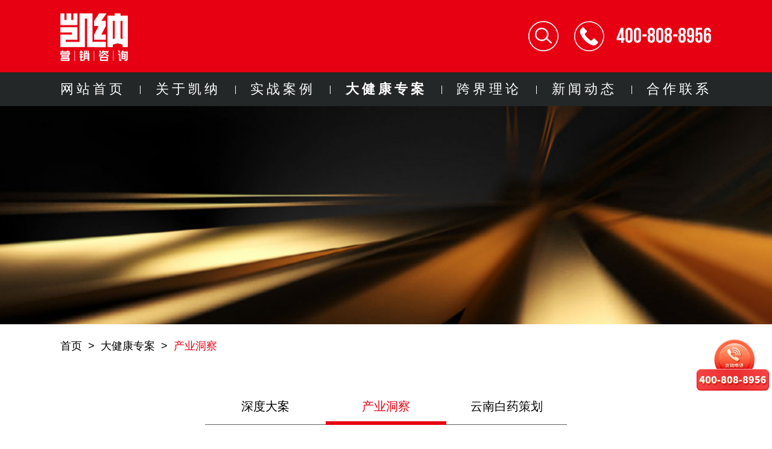

--- FILE ---
content_type: text/html; charset=utf-8
request_url: https://www.cannor.cn/dajiankang-chanye/1469.html
body_size: 7394
content:
<!DOCTYPE html>
<html lang="zh-CN">
<head>
	<meta charset="utf-8">
	<meta http-equiv="X-UA-Compatible" content="IE=edge">
	<meta content="width=device-width,initial-scale=1,maximum-scale=1,user-scalable=no" name="viewport">
	<title>东阿、仁和、浙药：三大药企领袖谈大健康跨界</title>
    <meta content="东阿、仁和、浙药：三大药企领袖谈大健康跨界" name="keywords">
    <meta content="东阿、仁和、浙药：三大药企领袖谈大健康跨界" name="description">
	
	<!--以下为插件样式-->
	<link rel="stylesheet" type="text/css" href="/static/home/css/vendor/swiper.min.css"/>
	<link rel="stylesheet" type="text/css" href="/static/home/css/vendor/animate.min.css"/>
	<!--以下为公共样式-->
	<link rel="stylesheet" type="text/css" href="/static/home/css/public.css"/>
	<!--以下为单个页面样式-->
	<link rel="stylesheet" type="text/css" href="/static/home/css/style.css"/>
	
	<script type="text/javascript" src="/static/home/js/jquery.min.js" ></script>
	<script type="text/javascript" src="/static/home/js/vendor/swiper.min.js" ></script>
	<script type="text/javascript" src="/static/home/js/vendor/swiper.animate1.0.3.min.js" ></script>
	
	<script type="text/javascript" src="/static/home/js/build/flexible_css.debug.js"></script>
	<script type="text/javascript" src="/static/home/js/build/flexible.debug.js"></script>
	<!-- HTML5 shim and Respond.js for IE8 support of HTML5 elements and media queries -->
	<!-- WARNING: Respond.js doesn't work if you view the page via file:// -->
	<!--[if lt IE 9]>
	<script type="text/javascript" src="/static/home/js/html5shiv.min.js" ></script>
	<script type="text/javascript" src="/static/home/js/respond.min.js" ></script>
	<![endif]-->
	<!--百度统计代码放入共用页面-->

<script>
var _hmt = _hmt || [];
(function() {
  var hm = document.createElement("script");
  hm.src = "https://hm.baidu.com/hm.js?ec20fb4a7dfa3796ecaface01d09406b";
  var s = document.getElementsByTagName("script")[0]; 
  s.parentNode.insertBefore(hm, s);
})();
</script>

<script type="text/javascript">
    window._agl = window._agl || [];
    (function () {
        _agl.push(
            ['production', '_f7L2XwGXjyszb4d1e2oxPybgD']
        );
        (function () {
            var agl = document.createElement('script');
            agl.type = 'text/javascript';
            agl.async = true;
            agl.src = 'https://fxgate.baidu.com/angelia/fcagl.js?production=_f7L2XwGXjyszb4d1e2oxPybgD';
            var s = document.getElementsByTagName('script')[0];
            s.parentNode.insertBefore(agl, s);
        })();
    })();
</script>
</head>

<body>
	
<div class="page-wrap">
	<!--PC-HEADER-->
	<header class="pc-header pc-block">
	<div class="content container">
		 <a href="/" class="logo">
			<img src="/static/home/images/logo.png" alt="凯纳"/>
		</a>
		<div class="top">
			<div class="search-box transition">
				<div>
					<input type="text" class="in search_search_name" placeholder="请输入搜索内容" />
					<input type="button" class="button search_search_sub " value="搜索"/>
				</div>
			</div>
			<span class="ico-span ico-search"></span>
			<span class="ico-span ico-tel"></span>
			<div class="tel">400-808-8956</div>
		</div>
	</div>
	<div class="nav">
		<ul class="container">
			<li  ><a href="/">网站首页</a></li>
			<li><i class="line"></i></li>
			<li  >
				<a href="/about.html">关于凯纳</a>
				<div>
					<a href="/about.html">公司介绍</a> 
					<a href="/about-shen.html">创始人</a> 
					<a href="/about-rongyu.html">公司荣誉</a> 
					<a href="/about-fazhan.html">发展历程</a> 
					<a href="/about-case.html">服务客户</a>
				</div>
			</li>
			<li><i class="line"></i></li>
			<li  >
				<a href="/kehuanli.html">实战案例</a> 
			</li>
			<li><i class="line"></i></li>
			<li  class="current"  >
				<a href="/shendu.html">大健康专案</a>
				<div>
					<a href="/shendu.html">深度大案</a>
					<a href="/dajiankang-chanye.html">产业洞察</a>
					<a href="/yunnanbaiyao.html">云南白药策划</a>
				</div>
			</li>
			<li><i class="line"></i></li>
			<li  >
				<a href="/kuajie.html">跨界理论</a>
				<div>
					<a href="/kuajie.html">跨界思想</a>
					<a href="/zhuanzhu.html">跨界专著</a>
					<a href="/zhuanlan.html">跨界专栏</a>
					<a href="/zhuanjia.html">跨界专家团</a>
					<a href="/yanjiuyuan.html">跨界研究院</a>
				</div>
			</li>
			<li><i class="line"></i></li>
			<li  >
				<a href="/toutiao.html">新闻动态</a>
				<div>
					<a href="/toutiao.html">头条新闻</a>
					<a href="/zonghe.html">综合新闻</a>
					<a href="/guancha.html">跨界微观察</a>
				</div>
			</li>
			<li><i class="line"></i></li>
			<li  >
				<a href="/hezuo.html">合作联系</a>
				<div>
					<a href="/hezuo.html">合作模式</a>
					<a href="/contact.html">联系方式</a>
					<a href="/job.html">招聘精英</a>
				</div>
			</li>
		</ul>
	</div>
</header>
<script type="text/javascript">
    $(".search_search_sub").click(function(){
        var name = $(".search_search_name").val();
            if(name != ""){
                location.href = "/search/"+name+"/";   
            }
    });
    $(document).keydown(function (event) {
        if (event.keyCode == 13) {
            var name = $(".search_search_name").val();
            if(name != ""){
                location.href = "/search/"+name+"/";
                
            }
            
         
        }
    });

</script>
	<!--PC-HEADER END-->
	
	
	<!--MB-HEADER-->
	<header class="mb-header mb-block">
	<a href="/" class="logo">
		<img src="/static/home/images/m_logo.png" alt="凯纳"/>
	</a>
	
	<div class="search"></div>
	<div class="search-box">
		<div>
			<input type="text" class="in searchmb_search_name" placeholder="请输入搜索内容"/>
			<input type="button" class="button searchmb_search_sub" value="搜索"/>
		</div>
	</div>
	
	<a class="mb-nav-ico js-mb-nav">
		<i class="line"></i>
		<i class="line"></i>
		<i class="line"></i>
	</a>
</header>


<style type="text/css">
	.mb-header{ background: #e60012;}
	.mb-header .logo{  display: inline-block;}
</style>

	
<script type="text/javascript">
    $(".searchmb_search_sub").click(function(){
        var name = $(".searchmb_search_name").val();
            if(name != ""){
                location.href = "/search/"+name+"/";   
            }
    });
    $(document).keydown(function (event) {
        if (event.keyCode == 13) {
            var name = $(".searchmb_search_name").val();
            if(name != ""){
                location.href = "/search/"+name+"/";  
            }
        }
    });
</script>
	<!--MB-HEADER END-->
	
	
	<!--NY-BANNER-->
	<div class="ny-banner news-banner" style="background-image:url(/uploads/images/20211118/2d0f00cd1d0f1b7ca7d1d24a01d64a9d.jpg);"></div>
	<!--NY-BANNER END-->
	
	
	<!--BREAD-->
	<div class="bread pc-block">
		<div class="container">
			<a href="/">首页</a>
			<span>></span>
			<a href="/shendu.html">大健康专案</a>
			<span>></span>
			<a href="/dajiankang-chanye.html" class="active">产业洞察</a>
		</div>
	</div> 
	<!--BREAD END-->
	
	<!--NY-MENU-->
	<div class="container">
		<div class="ny-menu ny-menu2">
			<a href="/shendu.html" >深度大案</a>
			<a href="/dajiankang-chanye.html" class="active" >产业洞察</a>
			<a href="/yunnanbaiyao.html">云南白药策划</a>
		</div>
	</div>
	<!--NY-MENU END-->
	
	 
	<!--NEWS-DETAIL-->
	<div class="news-detail case-detail">
		<div class="container">
			<h1 class="title">东阿、仁和、浙药：三大药企领袖谈大健康跨界</h1>
			<div class="source">
				<span class="span-01">产业洞察</span>
				<span>2020-09-21</span>
			</div>
			<div class="detail">
				<p style="text-indent: 2em; text-align: justify;"></p><h4 style="text-align: center; text-indent: 0em;"><span style="color: rgb(36, 64, 97);"><strong>快消化思维下的产品“快销”</strong></span></h4><p style="text-align: center; text-indent: 0em;"><span style="color: rgb(36, 64, 97);">——东阿阿胶总裁秦玉峰</span></p><p style="text-align:center"><span style="color: rgb(36, 64, 97);"><img src="/upfile/202009/2020092135881545.png" title="1-3.png" alt="1-3.png"/></span></p><p style="text-indent: 2em; text-align: justify;">快速的销售，需要的是快速的消费。</p><p style="text-indent: 2em; text-align: justify;">药企跨界做快销性产品，关键的前提就是消费认知的定位和传播，你需要告诉你的目标消费者——“我的产品，你需要经常性购买。”云南白药牙膏做到了这一点。一个药企，依托自身优势把牙膏功能化，把“口腔护理”这个潜在性需求进行了必需性的激发，从而把这种功能化产品进行了“快销化”的推广。东阿阿胶在凯纳营销咨询的战略运作下，对桃花姬阿胶糕进行了一次更“快销化”的运作，对日常休闲食品强化了“养颜”这个功能性驱动，取得了突破性的销售增长。</p><p style="text-indent: 2em; text-align: justify;">什么是“大健康”？就是要把“健康”快销化，尤其是在产品的定位方面，要把药企的“健康型产品”变成经常性需要的“快销化产品”，这就是和运作“药物”这种偶然性和特众性需求产品根本的思维差异。</p><p style="text-indent: 2em; text-align: justify;"><br/></p><h4 style="text-align: center; text-indent: 0em;"><span style="color: rgb(36, 64, 97);"><strong>如何让医药科技提升品牌竞争力</strong></span></h4><p style="text-align: center; text-indent: 0em;"><span style="color: rgb(36, 64, 97);">——仁和集团董事局主席杨文龙</span></p><p style="text-align:center"><span style="color: rgb(36, 64, 97);"><img src="/upfile/202009/2020092135890089.png" title="1-4.png" alt="1-4.png"/></span></p><p style="text-indent: 2em; text-align: justify;">为人类健康服务，是仁和的立企之本，今天，这个“人类健康”中间加了一个“大”字。</p><p style="text-indent: 2em; text-align: justify;">走出去，向更广的大健康产业跨界发展，无论对于云南白药，还是仁和药业，必然面对的是一个比原来陌生的市场领域，是一群以前不曾面对过的竞争对手，那么我们药企靠什么竞争？从云南白药牙膏和仁和妇炎洁的品牌运作可以发现，我们离不开医药科技这把利剑。如何让医药科技提升我们的品牌竞争力，如何让医药科技提升我们产品的功能附加值，体现优于日化企业的专业性，是凯纳营销咨询和我们合作过程中一直深度探寻的一个推广焦点。</p><p style="text-indent: 2em; text-align: justify;">为人类健康服务，医药科技的东西就应该更有竞争力一些，关键是如何把这个“关键性竞争力”进行有效的市场需求性对接和转化，这是很考验产品推广者的跨界智慧的。&nbsp;</p><p style="text-indent: 2em; text-align: justify;"><br/></p><h4 style="text-align: center; text-indent: 0em;"><span style="color: rgb(36, 64, 97);"><strong>药企跨界：</strong></span></h4><h4 style="text-align: center; text-indent: 0em;"><span style="color: rgb(36, 64, 97);"><strong>不光要有个好产品，还要有个好“体系”！</strong></span></h4><p style="text-align: center; text-indent: 0em;"><span style="color: rgb(36, 64, 97);">——浙江医药股份有限公司董事长李春波</span></p><p style="text-align:center"><span style="color: rgb(36, 64, 97);"><img src="/upfile/202009/2020092135898373.png" title="1-5.png" alt="1-5.png"/></span></p><p style="text-indent: 2em; text-align: justify;">我们今天审视云南白药牙膏的成功，很容易聚焦在产品的战略定位上，从而忽视了一个“好产品”其实还需要一个体系化的“好推广”。</p><p style="text-indent: 2em; text-align: justify;">找到一个能突破的点很关键，但同样关键的问题是，我们企业本身是否具备用一个“点”来引爆整个市场的整合推动力，包括资本的、组织的、人力的、渠道的，甚至是传播媒介的。做好一件事，光有一个“好想法”，是远远不够的。</p><p style="text-indent: 2em; text-align: justify;">浙江医药在2014年推广“好心人”辅酶Q10这个心脏保健产品的过程中，凯纳营销咨询就对我们的产品运作进行了体系化的整合规划，我们的产品推广队伍，也是从无到有，我们的保健品销售渠道，也是逐步构建。</p><p style="text-indent: 2em; text-align: justify;">所以，医药企业在进行跨界产业运作时，一定要有两个准备：一个准备是“好的产品”，另一个准备就是“强效的推广体系”。</p><p style="text-indent: 2em; text-align: justify;"><span style="color: rgb(0, 112, 192);"></span></p><hr/><p style="text-indent: 2em; text-align: justify;"><span style="color: rgb(0, 112, 192);">更多大健康行业洞察文章和产业资讯，请关注凯纳咨询官方网站</span><a href="http://www.cannor.cn" _src="http://www.cannor.cn" style="color: rgb(0, 112, 192); text-decoration: underline;"><span style="color: rgb(0, 112, 192);">http://www.cannor.cn</span></a><span style="color: rgb(0, 112, 192);">；凯纳营销咨询集团，中国十大战略咨询公司，跨界战略引领者，云南白药牙膏品牌策划公司。</span><br/></p>		</div>
			<div class="flip">

				                <a href="/dajiankang-chanye/1515.html" class="overf" >上一篇：药企跨界大健康，葫芦里不卖药还能卖啥？</a>
                				<a href="/dajiankang-chanye/1468.html" class="overf" >下一篇：一个“跨界领跑者”的界外生意</a>
							</div>
		</div>
	</div>
	<!--NEWS-DETAIL END-->
	
	
	<!--PC-FOOTER-->
	<footer class="pc-footer pc-block">
	<div class="content">
		<div class="text">
			<p>联系电话</p>
			<span>400-808-8956</span>
			<p>上海市静安区华山路2号</p>
			<p>卢老师：133-3189-9611 </p>
		</div>
		<ul class="clearfix">
			<li><a href="/">网站首页</a></li>
			<li>
				<a href="/about.html">关于凯纳</a>
				<div>
					<a href="/about.html">公司介绍</a> 
					<a href="/about-shen.html">创始人</a> 
					<a href="/about-rongyu.html">公司荣誉</a> 
					<a href="/about-fazhan.html">发展历程</a> 
					<a href="/about-case.html">服务客户</a>
				</div>
			</li>
			<li>
				<a href="/kehuanli.html">实战案例</a> 
			</li>
			<li>
				<a href="/shendu.html">大健康专案</a>
				<div>
					<a href="/shendu.html">深度大案</a>
					<a href="/dajiankang-chanye.html">产业洞察</a>
					<a href="/yunnanbaiyao.html">云南白药策划</a>
				</div>
			</li>
			<li>
				<a href="/kuajie.html">跨界理论</a>
				<div>
					<a href="/kuajie.html">跨界思想</a>
					<a href="/zhuanzhu.html">跨界专著</a>
					<a href="/zhuanlan.html">跨界专栏</a>
					<a href="/zhuanjia.html">跨界专家团</a>
					<a href="/yanjiuyuan.html">跨界研究院</a>
				</div>
			</li>
			<li>
				<a href="/toutiao.html">新闻动态</a>
				<div>
					<a href="/toutiao.html">头条新闻</a>
					<a href="/zonghe.html">综合新闻</a>
					<a href="/guancha.html">跨界微观察</a>
				</div>
			</li>
			<li>
				<a href="/hezuo.html">合作联系</a>
				<div>
					<a href="/hezuo.html">合作模式</a>
					<a href="/contact.html">联系方式</a>
					<a href="/job.html">招聘精英</a>
				</div>
			</li>
		</ul>
		<div class="erweima">
			<span>关注我们</span>
			<img src="/static/home/images/erweima.png" alt="扫一扫关注我们"/>
			<p>扫一扫关注我们</p>
		</div>
	</div> 
	<div class="copyright"><a href="https://beian.miit.gov.cn/" target="_blank">沪ICP备2023011731号-1 </a></div>
</footer>



<!--CONTACT-FROM-->
<div class="pop contact-pop">
	<div class="content">
		<form>
		<div class="close">返回</div>
		<div class="tit">填写表单</div>
		<div class="con clearfix">
			<span>
				<i>*</i>
				<input type="text" placeholder="公司名称" class="frhome_company"/>
			</span>
			<span>
				<i>*</i>
				<input type="text" placeholder="您的姓名" class="frhome_username"/>
			</span>
			<span>
				<i>*</i>
				<input type="text" placeholder="您的联系电话" class="frhome_tel"/>
			</span>
			<span>
				<i>*</i>
				<input type="text" placeholder="您的邮箱地址" class="frhome_email"/>
			</span>
			<span class="text">
				<i>*</i>
				<textarea placeholder="您的业务需求" class="frhome_infor" ></textarea>
			</span>
		</div>
		<!-- <div class="tip checkwu">
			<i></i>
			<span>同意隐私保护</span>
		</div>
		<div class="des">
			隐私保护：隐私文本隐私文本隐私文本隐私文本隐私文本隐私文本隐私文本隐私文本隐私文本隐私文本隐私文本隐私文本
		</div> -->
		<div class="button">
			<input type="button" value="提交表单" class="more-button frhome_submit "/>
			<input type="reset" value="重新填写" class="more-button"/>
		</div>
		</form>
	</div><i></i>
</div>
<!--CONTACT-FROM END-->



<script type="text/javascript">

	$(".frhome_submit").click(function(){
		var company = $(".frhome_company").val();
		var username = $(".frhome_username").val();
		var tel = $(".frhome_tel").val();
		var email = $(".frhome_email").val();
		var infor = $(".frhome_infor").val();
		var url = '/home/publics/addfromshow.html';
		/*var agress = $('.checkwu').hasClass('active');
		if(!agress){
            alert("请同意隐私保护！");
			return false;
		}*/


		if(company==""){
		    alert("请输入您的公司全称！");
			$(".frhome_company").focus();
			return false;
		}
		if(username==""){
            alert("请输入您的姓名！");
			$(".frhome_username").focus();
			return false;
		}
		if(tel==""){
			alert("请输入您的手机号！");
			$(".frhome_tel").focus();
			return false;
		}else{
			var testtel = /^(0[0-9]{2,3}-)?[0-9]{7,8}$/;
			var testStr=/^0?(1)[0-9]{10}$/;
			if(!testStr.test(tel) && !testtel.test(tel) ){
				alert("请填写正确的电话号码！");
	            $(".frhome_tel").focus();
	            return false;
	        }
		}
		if (email == "") {
			alert("请输入您的邮箱！");
			$(".frhome_email").focus();
			return false;
		}else {
            var myreg = /^([\.a-zA-Z0-9_-])+@([a-zA-Z0-9_-])+(\.[a-zA-Z0-9_-])+/;  
            if(!myreg.test(email)){
            	alert("请填写正确的邮箱！");
	            $(".frhome_email").focus();
	            return false;
             }
        }
 
		if(infor==""){
			alert("请填写您的需求！");
            $(".frhome_infor").focus();
            return false;
		}
		var form_data = {
			"company":company,
			"username":username,
			"tel":tel,
			"email":email,
			"infor":infor,
		}
        $.ajax({
				url:url,
				data:form_data,
				type:'POST',
				async: false,
				success: function (data){

					window._agl && window._agl.push(['track', ['success', {t: 3}]])  

					
					if(data.status==1){
						
						$(".frhome_username").val("");
						$(".frhome_tel").val("");
						$(".frhome_email").val("");
						$(".frhome_company").val("");
						$(".frhome_infor").val("");
						//alert("提交成功，我们将在1-3个工作日之内给您反馈");
						$(".sucess-pop").show();
						return null;
					}else {
						alert(data.text);
					}	
				}
		})
	});


</script>
	<!--PC-FOOTER END-->
	
	<!--MB-FOOTER-->
	
<footer class="mb-footer mb-block">
	<ul class="clearfix">
		<li>
			<a href="/">
				<img src="/static/home/images/mb_01.png" alt="凯纳首页" />
				<p>凯纳首页</p>
			</a>
		</li>
		<li>
			<a href="/kehuanli.html">
				<img src="/static/home/images/mb_02.png" alt="实战案例" />
				<p>实战案例</p>
			</a>
		</li>
		<li>
			<a href="/shendu.html">
				<img src="/static/home/images/mb_03.png" alt="大健康专案" />
				<p>大健康专案</p>
			</a>
		</li>
		<li>
			<a href="tel:400-808-8956">
				<img src="/static/home/images/mb_04.png" alt="联系我们" />
				<p>联系我们</p>
			</a>
		</li>
	</ul>
</footer>

<div class="m-mzw-fixed-a1 mzw-pe">
    <a href="http://agent.cannor.cn/chat/share?shareId=cHGFKj933n3YMrriGxbbtq3H" class="item item1" target="_blank">
        <img src="/static/home/images/mzw-pic-a3.png" />
        <!--<div class="txt">AGENT</div>-->
    </a>
    <a href="tel:400-808-8956" class="item item2">
        <img src="/static/home/images/mzw-pic-a2.png" />
    </a>
</div>


<div class="fixed-sub mb-top mb-block">
	<a href="javascript:void(0)" class="back-top">
		<img src="/static/home/images/fixed_top.png" alt="置顶"/>
		<p>置顶</p>
	</a>
</div>
	<!--MB-FOOTER END-->
</div>


<!--FIXED-SUB-->
<!--<div class="fixed-sub pc-block">-->
<!--	<a href="javascript:void(0)" class="zx-button">-->
<!--		<img src="/static/home/images/fixed_ico_01.png" alt="咨询"/>-->
<!--		<p>咨询</p>-->
<!--	</a>-->
<!--	<a href="javascript:void(0)" class="tel">-->
<!--		<img src="/static/home/images/fixed_ico_02.png" alt="电话"/>-->
<!--		<p>电话</p>-->

<!--		<div>-->
<!--			<img src="/static/home/images/fixed_tel2.png" alt="电话"/>-->
<!--		</div>-->
<!--	</a>-->
<!--	<a href="javascript:void(0)" class="back-top">-->
<!--		<img src="/static/home/images/fixed_top.png" alt="置顶"/>-->
<!--		<p>置顶</p>-->
<!--	</a>-->
<!--	<a href="javascript:void(0)" onclick="window.history.go(-1);">-->
<!--		<img src="/static/home/images/fixed_back.png" alt="返回"/>-->
<!--		<p>返回</p>-->
<!--	</a>-->
<!--</div>-->
<div class="m-mzw-fixed-a1 mzw-pc">
    <img src="/static/home/images/mzw-pic-a1.png" />
</div>
<!--FIXED-SUB END-->


<!--MENU-->
<nav class="menu js-mb-menu transition">
	<span class="close"><i></i><i></i></span>
	<ul>
		<li class="mobile-nav-li">
			<a href="/">首页</a>
		</li>
		<li class="mobile-nav-li">
			<a href="/about.html">关于凯纳</a>
			<span class="down"></span>
			<ul>
				<li>
					<a href="/about.html">公司介绍</a>
				</li>
				<li>
					<a href="/about-shen.html">创始人</a>
				</li>
				<li>
					<a href="/about-rongyu.html">公司荣誉</a>
				</li>
				<li>
					<a href="/about-fazhan.html">发展历程</a>
				</li>
				<li>
					<a href="/about-case.html">服务客户</a>
				</li>
			</ul>
		</li>
		<li class="mobile-nav-li">
			<a href="/kehuanli.html">实战案例</a> 
		</li>
		<li class="mobile-nav-li">
			<a href="/shendu.html">大健康专案</a>
			<span class="down"></span>
			<ul>
				<li>
					<a href="/shendu.html">深度大案</a>
				</li>
				<li>
					<a href="/dajiankang-chanye.html">产业洞察</a>
				</li>
				<li>
					<a href="/yunnanbaiyao.html">云南白药策划</a>
				</li>
			</ul>
		</li>
		<li class="mobile-nav-li">
			<a href="/kuajie.html">跨界理论</a>
			<span class="down"></span>
			<ul>
				<li>
					<a href="/kuajie.html">跨界思想</a>
				</li>
				<li>
					<a href="/zhuanzhu.html">跨界专著</a>
				</li>
				<li>
					<a href="/zhuanlan.html">跨界专栏</a>
				</li>
				<li>
					<a href="/zhuanjia.html">跨界专家团</a>
				</li>
				<li>
					<a href="/yanjiuyuan.html">跨界研究院</a>
				</li>
			</ul>
		</li>
		<li class="mobile-nav-li">
			<a href="/toutiao.html">新闻动态</a>
			<span class="down"></span>
			<ul>
				<li>
					<a href="/toutiao.html">头条新闻</a>
				</li>
				<li>
					<a href="/zonghe.html">综合新闻</a>
				</li>
				<li>
					<a href="/guancha.html">跨界微观察</a>
				</li>
			</ul>
		</li>
		<li class="mobile-nav-li">
			<a href="/hezuo.html">合作联系</a>
			<span class="down"></span>
			<ul>
				<li>
					<a href="/hezuo.html">合作模式</a>
				</li>
				<li>
					<a href="/contact.html">联系方式</a>
				</li>
				<li>
					<a href="/job.html">招聘精英</a>
				</li>
			</ul>
		</li>
	</ul>
</nav>
<!--MENU END-->
	
</body>

<script type="text/javascript" src="/static/home/js/public.js" ></script>

</html>


--- FILE ---
content_type: text/css
request_url: https://www.cannor.cn/static/home/css/public.css
body_size: 4054
content:
/* ========== */
/* = RESET = */
/* ========== */
* {
    -webkit-box-sizing: border-box;
    -moz-box-sizing: border-box;
    box-sizing: border-box
}

:after,:before {
    -webkit-box-sizing: border-box;
    -moz-box-sizing: border-box;
    box-sizing: border-box
}

html { 
	overflow-x:hidden; 
	-webkit-text-size-adjust:none;
	/*cursor: url(../images/home/hand_ico.ico),auto;*/
}

body {
	min-width: 320px;
	font-size:14px;
	color: #000000;
	font-family: "Microsoft Yahei",-apple-system,"PingFang SC","Helvetica Neue",STHeiti,Tahoma,Simsun,sans-serif;
	-webkit-overflow-scrolling: touch;
}

body, div, span, h1, h2, h3, h4, h5, h6, p, em, img, strong, b, small, u, i, center, dl, dt, dd, ol, ul, li,  sub, sup, tt, var, del, dfn,  ins, kbd, q, s, samp,  strike, applet, object, iframe, fieldset, form, label, legend, table, caption, tbody, tfoot, thead, tr, th, td, article, aside, canvas, details, embed, figure, figcaption, footer, header, hgroup, menu, nav, output, ruby, section, summary, time, blockquote, pre, a, abbr, acronym, address, big, cite, code, mark, audio, video, input, textarea, select { margin:0; padding:0;}

ul,ol,li,dl{
  list-style: none;
}

/*RESET A*/
* { text-decoration: none!important;}
a,
a:visited,
a:active,
a:hover,
a:focus { 
	text-decoration:none!important; 
	outline:none; 
	star: expression_r(this.onFocus=this.blur());
}
a {
  color: #000000;
}
/* HTML5 RESET THE OLD BROWERS*/
article, aside, details, figcaption, figure, footer, header, hgroup, menu, nav, section { display:block;}
blockquote, q{quotes:none;}
blockquote:before, blockquote:after, q:before, q:after { content:''; content:none; }
table { border-collapse: collapse; border-spacing: 0; }
 
/*CLEAR the FLOAT*/
.clear { clear:both}
.clearfix { *zoom:1;}
.clearfix:after{
	clear:both; 
	display:block; 
	height:0; 
	visibility:hidden; 
	line-height:0; 
	content:'\20';
}

.bgFull{
	background-size: cover;
	background-position: center center;
	background-repeat: nno-repeat
}

/*RESET the FORM*/
fieldset { border: 0!important;}
input, button, textarea, select { font-size:100%; outline:none; resize:none; font-family: "Microsoft Yahei",-apple-system,"PingFang SC","Helvetica Neue",STHeiti,Tahoma,Simsun,sans-serif;}
input[type="button"]{cursor:pointer; border:0}
input[type="submit"]{cursor:pointer; border:0}
input[type="reset"]{cursor:pointer; border:0}
input[type="button"],input[type="text"], textarea{-webkit-appearance:none;} 
input[type="reset"]::-moz-focus-inner,
input[type="button"]::-moz-focus-inner,
input[type="submit"]::-moz-focus-inner,
input[type="file"] > input[type="button"]::-moz-focus-inner{ border:none; padding:0; }

input::-webkit-input-placeholder{ color: #595757;}
input:-moz-placeholder{ color: #595757;}   
input::-moz-placeholder{ color: #595757;}
input:-ms-input-placeholder{ color: #595757;} 
textarea::-webkit-input-placeholder{ color: #595757;}
textarea:-moz-placeholder{ color: #595757;}   
textarea::-moz-placeholder{ color: #595757;}
textarea:-ms-input-placeholder{ color: #595757;} 

/*RESET IMAGES*/
img { 
	display: block;
	max-width: 100%;
	border: 0;
	margin: 0 auto;
}

/*IMAGE CENTER*/
.vertical-center {
    display: block;
    max-width: 100%;
    max-height: 100%;
    position: absolute; 
    margin: auto;
    top: 0;
    right: 0;
    bottom: 0;
    left: 0;
}

/*RESET FONTS*/
.t2 { text-indent: 2em;}
em { font-style: normal;}
.overf {
	overflow: hidden;
	text-overflow: ellipsis;
	white-space: nowrap;
}

/*LAYOUT*/
.page-wrap{ 
	position:relative; 
	width: 100%; 
	overflow:hidden;
	padding-top: 176px;
}
.container{
	max-width: 1400px;
	padding: 0 100px;
	margin: 0 auto;
}
.transition {
	-webkit-transition: all ease .3s;
	   -moz-transition: all ease .3s;
	    -ms-transition: all ease .3s;
	     -o-transition: all ease .3s;
	        transition: all ease .3s;
}
.b-shadow{
	-o-box-shadow:0 0 30px rgba(0,0,0,.1); 
	-ms-box-shadow:0 0 30px rgba(0,0,0,.1); 
	-moz-box-shadow:0 0 30px rgba(0,0,0,.1); 
	-webkit-box-shadow:0 0 30px rgba(0,0,0,.1); 
	box-shadow:0 0 30px rgba(0,0,0,.1);
}
.pc-block{ display: block;}
.mb-block{ display: none;}


@media (max-width:999px){ 
	.container{
		padding: 0 0.4rem;
	}
	.pc-block{ display: none; }
	.mb-block{ display: block;}
	.page-wrap{  padding-top:0; padding-bottom:1.666666rem; }
}

@font-face {
    font-family: 'IMPACT';
    src: url(../fonts/IMPACT.TTF);
}
@font-face {
    font-family: 'BebasNeue';
    src: url(../fonts/BebasNeue.otf);
}





/* ========== */
/* = PC-HEADER = */
/* ========== */
.pc-header{ position:fixed; z-index: 999; top:0; left:0; width: 100%; height: 176px; background: #e60012;}
.pc-header .content{ height: 120px; display: flex; flex-flow: wrap; align-items: center; justify-content: space-between;}
.pc-header .content .top{ position:relative;}
.pc-header .content .search-box{ position: absolute; top:50%; right:325px; height:40px; margin-top: -20px; width:0; overflow: hidden; }
.pc-header .content .search-box div{ width: 100%; position: relative; padding-right:64px; }
.pc-header .content .search-box.active{ width: 240px;}
.pc-header .content .search-box .in{ width: 100%; height:40px; line-height:30px; padding:5px 10px; border: none; background: #FFFFFF; font-size: 14px;}
.pc-header .content .search-box .button{ position: absolute; top:0; right:0; width:64px; line-height:40px; background: #242727; color: #FFFFFF; font-size:16px;}
.pc-header .content .ico-span{ margin-left: 22px; display: inline-block; vertical-align: middle; width: 50px; height: 50px;}
.pc-header .content .ico-search{ background-image: url(../images/search.png); cursor: pointer;}
.pc-header .content .ico-tel{ background-image: url(../images/tel.png);}
.pc-header .content .tel{ margin-left: 16px; display: inline-block; vertical-align: middle; font-family: 'BebasNeue'; font-size: 35px; color: #FFFFFF;}
.pc-header .nav{ height: 56px; background: #242727; text-align: center;}
.pc-header .nav ul{ display: flex; flex-flow: wrap; align-items: center; justify-content: space-between;}
.pc-header .nav li{ position: relative;}
.pc-header .nav li>a{ display: block; font-size: 22px; line-height: 56px; color: #FFFFFF; letter-spacing: 5px;}
.pc-header .nav li:hover div{ display: block;}
.pc-header .nav li .line{ display: inline-block; vertical-align: middle; width: 1px; height:14px; background: #FFFFFF;}
.pc-header .nav li div{ display:none; position: absolute;  left:50%; top:56px; width: 140px; margin-left: -70px; background: #242727;}
.pc-header .nav li div a{ display: block; font-size: 18px; color: #c9caca; line-height: 38px; border-top: 1px solid #424242;}
.pc-header .nav li div a:hover{ background: #e60012; color: #FFFFFF;}
.pc-header .nav li.current>a{ font-weight: bold;}



/* ========== */
/* = PC-FOOTER = */
/* ========== */
.pc-footer{ padding:35px 8%; background: #d70012; color: #FFFFFF; font-size: 16px; line-height: 32px;}
.pc-footer .content{ display: flex; flex-flow: wrap; justify-content: space-between;}
.pc-footer .text span{ display: block; margin:5px 0 25px; font-size: 46px; font-family: 'BebasNeue'; }
.pc-footer ul{ padding-top:30px; width: 70%; display: flex; flex-flow: wrap; justify-content: space-between;}
.pc-footer ul li a{ display: block;color: #FFFFFF; color: #FFFFFF; letter-spacing: 3px;}
.pc-footer ul li>a{ margin-bottom: 10px; font-weight: bold; font-size: 20px;}
.pc-footer .erweima{ padding-top:30px; text-align: center; letter-spacing: 2px;}
.pc-footer .erweima span{ display: block; font-size: 20px; font-weight:bold;}
.pc-footer .erweima img{ margin-top: 25px;}
.pc-footer .erweima p{ margin-top: 10px; font-size:12px;}
.pc-footer .copyright{ margin-top: 50px; color: rgba(255, 255, 255, .7);}
.pc-footer .copyright a{  color: rgba(255, 255, 255, .7); }
.pc-footer .copyright a:hover{ color: rgba(255, 255, 255, .9);}

@media (max-width:1440px){ 
	.pc-footer{ padding:35px 80px;}
	.pc-footer ul li a{ letter-spacing: 1px;}
	.pc-footer ul li>a{ font-size: 18px;}
	.pc-footer .erweima span{ font-size: 18px;}
}

@media (max-width:1300px){ 
	.pc-footer .text span{ font-size:40px;}
	.pc-footer ul li a{ letter-spacing: 0;}
	.pc-footer ul li>a{ font-size: 16px;}
	.pc-footer .erweima span{ font-size: 16px;}
}




/* ========== */
/* = MB-HEADER = */
/* ========== */
.mb-header{ position: fixed; top:0; left:0; height:1.333333rem; width: 100%;  z-index: 999; text-align: center;}
.mb-header .logo{ display:none;}
.mb-header .logo img{ height:1.333333rem;}
.mb-header .search{ position: absolute; top:0; left:0.2rem; width:1.333333rem; height:1.333333rem; background-image: url(../images/m_search_button.png); background-size:cover;}
.mb-header .search-box{ display: none; position: absolute; top:1.333333rem; left:0; width: 100%; background: #282828; padding: 0.4rem;}
.mb-header .search-box.active{ display: block;}
.mb-header .search-box div{ position:relative; padding-right:1.733333rem;}
.mb-header .search-box .in{ width: 100%; height: 0.8rem; line-height: 0.8rem; padding: 0.2rem; background: #FFFFFF; border: none; font-size: 0.36rem;}
.mb-header .search-box .button{ position: absolute; top:0; right:0; width: 1.733333rem; line-height: 0.8rem; background: #e60012; color: #FFFFFF; font-size: 0.36rem;}
.mb-nav-ico{ position:absolute;  top:50%; right:0.666666rem; margin-top: -0.23rem; display: inline-block; vertical-align: middle; width:0.6rem; height:0.46rem; cursor: pointer;}
.mb-nav-ico .line {	position: absolute; left: 0;display: block; height:1px; border-radius: 0.02rem; width: 100%; background: #FFFFFF; }
.mb-nav-ico .line:nth-child(1) { top: 0.001rem;}
.mb-nav-ico .line:nth-child(2) { top: 50%; margin-top:-0.02rem;}
.mb-nav-ico .line:nth-child(3) { bottom: 0;}
.mb-header.active{ background: #e60012;}
.mb-header.active .logo{  display: inline-block;}


/* ========== */
/* = MB-FOOTER = */
/* ========== */
.mb-bottom{ margin-top: 1.266666rem; padding: 1.666666rem 0 0.6rem; background-image: url(../images/mb_foot_bg.jpg); position:relative;}
.mb-bottom .erweima{ position: absolute; top:-1.266666rem; left:50%; margin-left:-1.266666rem; width: 2.533333rem; padding: 0.133333rem; background: #dd0012; }
.mb-bottom .text{ text-align: center;}
.mb-bottom .text span{ font-size: 0.586666rem; color: #FFFFFF; font-weight: bold; font-family: 'BebasNeue';}
.mb-bottom .text p{ margin-top: 0.2rem; font-size: 0.34rem; color: #FFFFFF;}
.mb-footer{ position:fixed; bottom:0; left:0; width: 100%; height:1.666666rem; background:#282828; z-index: 99; }
.mb-footer li { float: left; width:25%; border-left: 1px solid rgba(255,255,255,.5); }
.mb-footer li:first-child{ border-left: none;}
.mb-footer li a{ display:block; cursor: pointer; height:2rem; padding-top:0.266666rem; color: #FFFFFF; text-align: center;}
.mb-footer li img{ width:0.666666rem;}
.mb-footer li p { margin-top:0.15rem; font-size:0.3rem;}
.copyright{  margin-top: 0.5rem; text-align: center; font-size:0.34rem; color: rgba(255, 255, 255, .7);}
.copyright a{  color: rgba(255, 255, 255, .7); }
.copyright a:hover{ color: rgba(255, 255, 255, .9);}


/* ========== */
/* = MENU = */
/* ========== */
.menu{ position: fixed; right:0; top: 0; width: 0; height: 0; text-align: left; background: #282828; z-index: 11111; overflow: hidden;}
.menu.active{ width:6.533333rem; height: 100%; overflow-y: scroll;}
.menu .close{ position: absolute; top:0.3rem; right:0.3rem; width: 0.65rem; height: 0.65rem; } 
.menu .close i{	position: absolute; left: 0;display: block; height:0.02666666rem; width: 100%; background: #FFFFFF; }
.menu .close i:nth-child(1) {top: 50%; margin-top: -1px; transform: rotate(45deg);}
.menu .close i:nth-child(2) { top: 50%; margin-top: -1px; transform: rotate(-45deg);}
.menu>ul{ padding:1rem 0 1.133333rem;}
.menu li{ position:relative;}
.menu li a{ display: block; color: #FFFFFF;} 
.menu li .down{ position: absolute; top:0.133333rem; right:0.266666rem; width:1.066666rem; height:1.066666rem; background-image: url(../images/menu_down.png);  background-size: cover; -webkit-transition: all ease .3s; transition: all ease .3s;}
.menu li .down.active{ background-image: url(../images/menu_down2.png); transform:rotate(180deg); -webkit-transform:rotate(180deg);} 
.mobile-nav-li{ position: relative; border-bottom:1px solid rgba(255,255,255,.2);}
.mobile-nav-li>a{ margin:0 1.666666rem 0 0.866666rem; font-size: 0.32rem; font-weight: bold; line-height:1.4rem; position:relative; padding-left:0.8rem; }
.mobile-nav-li>a:before{  content: ""; position: absolute; top:50%; margin-top:-0.106666rem; left:0; width:0.213333rem; height:0.213333rem; border:1px solid #e60012; border-radius:0.053333rem; overflow: hidden;}
.mobile-nav-li ul{ display: none;}
.mobile-nav-li li>a{ padding: 0 1.666666rem; font-size:0.32rem; line-height:1.4rem; position: relative; border-top:1px solid rgba(255,255,255,.2); }
.mobile-nav-li li>a:after{ content: "";  position: absolute; top:0.133333rem; right:0.266666rem; width:1.066666rem; height:1.066666rem; background-image: url(../images/menu_down.png);  background-size: cover; -webkit-transition: all ease .3s; transition: all ease .3s;  transform:rotate(-90deg); -webkit-transform:rotate(-90deg);}
.mobile-nav-li.active>a:before{ background: #e60012;}
.mobile-nav-li.active>a{ color: #e60012; }


/* ========== */
/* = pop = */
/* ========== */
.pop{ display: none; position: fixed; top:0; left:0; height: 100%; width: 100%; background: rgba(0,0,0,.5); text-align: center; z-index: 99999;}
.pop .close{ position: absolute; top:0; right: -55px; cursor: pointer; width: 45px; height: 45px; background-image: url(../images/close.png); background-size: cover;}
.pop .content+i{ display: inline-block; vertical-align: middle; height: 100%;}
.pop .content{ position: relative; display: inline-block;  width:80%; max-width:1200px; vertical-align: middle; background: #FFFFFF;}

.case-pop video{ display: block; width: 100%; }
.case-pop .swiper-slide span{ display: block; padding:30px 10px; font-size: 30px;}
.case-pop .swiper-button-next{ right:-100px; background-image: url(../images/next_white.png);}
.case-pop .swiper-button-prev{ left:-100px; background-image: url(../images/prev_white.png);}
.video-pop video{ display: block; width: 100%;}

@media (max-width:999px){ 
	.pop .close{ right:-0.86rem; width: 0.8rem; height: 0.8rem;}
	.case-pop .swiper-slide span{ padding: 0.4rem 0.133333rem; font-size: 0.38rem;}
	

}




/* ========== */
/* = 404 = */
/* ========== */
.main-404{ text-align:center; padding:4% 0 10%; line-height: 32px;}

--- FILE ---
content_type: text/css
request_url: https://www.cannor.cn/static/home/css/style.css
body_size: 21108
content:
/* ========== */
/* = HOME = */
/* ========== */
.banner{ position: relative;}
.banner .swiper-slide img{ width: 100%;}
.banner .swiper-pagination{ bottom:52px;}
.banner .swiper-pagination-bullet{  margin:0 3px !important; width: 45px; height:4px; background: #FFFFFF; border-radius: 0;}
.banner .swiper-pagination-bullet-active{ background: #e60012;}

.index-theme{ width:226px; height:226px; text-align: center; background-size:100%; background-image: url(../images/theme_bg.png); color: #FFFFFF; padding-right:20px; padding-top: 65px; position: relative; z-index: 1; letter-spacing: 1px;}
.index-theme span{ display: block; font-size: 34px; font-weight: bold;}
.index-theme p{ margin-top:4px; font-size: 17px; text-transform:uppercase;}
.index-theme-img{ margin-top:-117px; width: 100%;}
.index-theme-img .des{ width: 100%; height:292px; padding:112px 10px 0; font-size:75px; font-family: 'IMPACT'; color:rgb(255,255,255,.2); position:relative;}
.index-theme-img .des:after{ content: ""; display: block; position: absolute; left:0; width:100%; bottom: 0; height: 95px; background: #FFFFFF;}
.more-button{ display: block; margin: 0 auto; height: 60px; border-radius:30px; line-height:60px; width:177px;  background: #e60012; color: #FFFFFF; font-size:24px; text-align: center; letter-spacing: 2px;}

.line-div{ width: 100%; border-bottom: 1px dashed #4a4a4a; position:relative;}
.line-div:after,
.line-div:before{ content: ""; position: absolute; top:50%; margin-top: -4px; width: 8px; height: 8px; background: #e60012;}
.line-div:before{ left:0;}
.line-div:after{ right:0;}

.index-about{ padding:80px 0 150px; position: relative;}
.index-about .theme span{ display: block; color: #e6e6e6; font-size:80px; font-family: 'IMPACT'; text-transform: uppercase;}
.index-about .theme p{ margin-top:5px; font-size:36px; font-weight: bold; color: #e60012;}
.index-about .text{ margin-top:65px;  font-size:24px; line-height:42px; text-align: justify;}
.index-about ul{ margin:60px 0 100px; display: flex; flex-flow: wrap; align-items: center; justify-content: space-between; text-align: center;}
.index-about ul li span{ display: block; font-size:100px; color: #e60012; font-weight: bold; font-family: 'IMPACT';}
.index-about ul li span em{ font-style: normal;}
.index-about ul li span i{ margin-left:10px; font-size:36px; font-style: normal;}
.index-about ul li p{ margin-top:12px;  font-size:24px;}

.index-case{ padding-bottom: 160px; position: relative;}
.index-case .index-theme-img .des{ color:rgb(232,181,115,.32);}
.index-case .index-theme-img .des:after{ display: none;}
.index-case .content{  margin:-125px -30px 0; position: relative;}
.index-case .swiper-button-prev{ left:-70px;}
.index-case .swiper-button-next{ right:-70px;}
.swiper-index-case .swiper-slide { padding:40px 50px;}
.swiper-index-case .swiper-slide .box{ width: 100%; padding:40px 50px; display: block; background: #FFFFFF; box-shadow: 0 0 25px rgba(0,0,0,.1); opacity: .65;}
.swiper-index-case .swiper-slide .box .more{ opacity: 0; margin-bottom: 15px; padding: 0 10px; text-align: right;}
.swiper-index-case .swiper-slide .box .more span{ position: relative; font-size:20px; color: #727171; padding-right:30px;}
.swiper-index-case .swiper-slide .box .more span:after{ position: absolute; top:50%; right:0; margin-top:-8px; content: ""; width: 0; height: 0; border-top:8px solid transparent; border-left:14px solid #e60012; border-bottom: 8px solid transparent;}
.swiper-index-case .swiper-slide .num{ display: none; text-align: center; font-size: 27px; }
.swiper-index-case .swiper-slide .num span{ color: #e60012;}
.swiper-index-case .swiper-slide-active .box{ opacity:1;}
.swiper-index-case .swiper-slide-active .box .more{ opacity:1;}
.swiper-index-case .swiper-slide-active .num{ display: block; }

.index-health{ padding-bottom: 150px; position: relative;}
.index-health .index-theme-img .des{ color:rgb(232,181,115,.32);}
.index-health .content{ margin-top:-60px; position: relative; padding: 0 20px;}
.index-health .swiper-button-prev{ left:-100px;}
.index-health .swiper-button-next{ right:-100px;}
.swiper-index-health .swiper-slide .box{ display: block; padding:40px 12% 40px 8%; display: flex; flex-flow: wrap; align-items: center; justify-content: space-between;}
.swiper-index-health .swiper-slide .left{  width: 64%; letter-spacing:1px;}
.swiper-index-health .swiper-slide .left .small-logo img{ max-width: 140px; }
.swiper-index-health .swiper-slide .left .tit{ margin-top:30px; font-size: 33px; font-weight: bold; color: #1d1e21; }
.swiper-index-health .swiper-slide .left .des{ position:relative; margin-top:20px; font-size: 24px; line-height:45px; text-align: justify; color: #353535;}
.swiper-index-health .swiper-slide .left .des span{ position: absolute; bottom: 0; right:0; color: #e60012;}
.swiper-index-health .swiper-slide .img{ max-width:30%; overflow: hidden; position:relative;}
.swiper-index-health .swiper-slide .img img{ width: 100%;}
.swiper-index-health .swiper-slide .num{  position: absolute; top:20px; right:5%; font-size: 27px;}
.swiper-index-health .swiper-slide .num span{ color: #e60012;}

.index-corss{ padding:110px 0 160px; position: relative;}
.index-corss .bg{ margin-bottom: 70px; background: #f0f0f0;}
.index-corss .content{ position: relative; display: flex; flex-flow: wrap; align-items: center; justify-content: space-between;}
.index-corss .content .index-theme{ position: absolute; top:-110px; right:22px;}
.index-corss .content .left{ width: 50%;}
.index-corss .content .left .tit{ text-align: center; margin-bottom:24px;}
.index-corss .content .left .tit h2{ font-size: 32px; color: #3f3f3f; font-weight: bold;}
.index-corss .content .left .tit span{ color: #e60012;}
.index-corss .content .left .tit p{ margin-top: 10px; font-size: 28px; color: #3f3f3f;}
.index-corss .content .left .text{ font-size: 24px; padding:20px 0; line-height:44px; text-align: justify;}
.index-corss .content .left .text .tip{ text-align: right; font-weight: bold;}
.index-corss .content .left .book{ margin-top: 30px;}
.index-corss .content .left .book img{width:100%}
.index-corss .content .img{ width: 48%;}
.index-corss .content .img img{ width: 100%;}
.index-corss .line-div:after,
.index-corss .line-div:before{ margin-top: -3px; width: 6px; height: 6px;}

.index-news{ padding-bottom: 155px; position: relative;}
.index-news .content{ margin:-25px 0 60px; position: relative; padding: 0 20px;}
.index-news .swiper-button-prev{ left:-100px;}
.index-news .swiper-button-next{ right:-100px;}
.swiper-index-news .swiper-slide .box{ display: block; padding: 0 17px;}
.swiper-index-news .swiper-slide .img{ overflow: hidden; position:relative;}
.swiper-index-news .swiper-slide .img span{ position: absolute; top:10px; right:10px; width: 30px; height: 30px; background-size: cover; background-image:url(../images/index_news_hot.png);}
.swiper-index-news .swiper-slide .img img{ width: 100%;}
.swiper-index-news .swiper-slide p{ margin-top: 20px; font-size:20px; line-height: 36px; color: #686868; height: 72px; overflow: hidden;}
.swiper-index-news .swiper-slide .box:hover .img img{ transform: scale(1.1); -webkit-transform: scale(1.1);}
.swiper-index-news .swiper-slide .box:hover p{ color: #e60012;}

.index-honor{ padding:110px 0 155px; position: relative;}
.index-honor .bg{  margin-bottom: 70px; background: #000000; position: relative;}
.index-honor .bg:after{ position: absolute; bottom:-14px; left:50%; margin-left: -14px; content: ""; width: 0; height: 0; border-left:14px solid transparent; border-top:14px solid #000000; border-right: 14px solid transparent;}
.index-honor .content{ position: relative; width: 100%; }
.index-honor .content .index-theme{ position: absolute; top:-110px; right:0;}
.index-honor .content .img{ float:left; width:74%; margin-left: -13%;}
.index-honor .content ul{ float: right; text-align: center; max-width:39%; padding-top:18%; color: #e60012; line-height: 40px; font-size: 30px;}
.index-honor .content ul li{ margin-bottom: 25px;}
.index-honor .content ul li p{ color: #FFFFFF; font-weight: bold;}

.index-cooperation{ padding-bottom: 150px; position: relative;}
.index-cooperation .text{ font-size:24px; line-height:44px; text-align: justify; text-align: center; letter-spacing: 1px;}
.index-cooperation ul{ margin:25px -18px 50px;}
.index-cooperation li{ padding: 24px 18px; float: left; width: 20%;}
.index-cooperation li div{ height: 210px; background: #f1f1f1; border-radius: 10px; padding: 40px 10px 50px; text-align: center;}
.index-cooperation li div p{ margin-top:5px; font-size:26px;}
.index-cooperation li:last-child div{  display: flex; flex-flow: wrap; align-items: center; justify-content: space-between;}
.index-cooperation li:last-child a{ width: 100%;}
.index-cooperation li div i{ margin: 0 2px; display: inline-block; vertical-align: middle; width: 7px; height: 7px; background: #c9caca;}
.index-cooperation li div i:nth-child(1){ background: #e60012;}


.mao{ position: absolute; top:-178px; left:0; }
.index-mao{ position: fixed; right:40px; top:50%; z-index: 99; transform: translateY(-50%); -webkit-transform: translateY(-50%); }
.index-mao a{ display: block; margin:14px 0; width: 32px; height: 6px; position: relative;}
.index-mao a:before{ content: ""; position: absolute; top:50%; transform: translateY(-50%); -webkit-transform: translateY(-50%);  left:0; width: 100%; height: 2px;  background: #666; }
.index-mao li.current a:before{ height: 6px;  background: #e60012; }





/* ========== */
/* = MOBLIE = */
/* ========== */

.mb-banner{ position: relative;}
.mb-banner .swiper-slide a{ height: calc(100vh - 1.666666rem); display: block; background-size: cover; background-position: center;}
.mb-banner .swiper-slide .text{ position: absolute; top:1.68rem; width: 100%; left:0;;}
.mb-banner .swiper-slide .text span{ display: block; margin: 0 auto 0.8rem;  width: 3.093333rem;}
.mb-banner .swiper-pagination{ bottom: 0.5rem;}
.mb-banner .swiper-pagination-bullet{ margin:0 0.04rem; width: 0.666666rem; height: 0.066666rem; background: #FFFFFF; border-radius: 0;}
.mb-banner .swiper-pagination-bullet-active{ background: #e60012;}

.mb-theme{ margin-left: 0.8rem; width: 3.426666rem; height: 3.413333rem; text-align: center; background-size:100%; background-image: url(../images/mb_theme.png); color: #FFFFFF; padding-right:0.293333rem; padding-top: 1rem; position: relative; z-index: 1;}
.mb-theme span{ display: block; font-size: 0.506666rem; font-weight: bold;}
.mb-theme p{ margin-top: 0.133333rem; font-size: 0.213333rem; text-transform:uppercase;}
.mb-theme-img{ margin-top:-1.7rem; width: 100%; height: 3.733333rem; padding: 2rem 0.8rem; font-size: 0.866666rem; font-family: 'IMPACT'; color:rgb(255,255,255,.2); position:relative;}
.mb-theme-img:after{ content: ""; display: block; position: absolute; left:4%; width: 92%; bottom: 0; height: 0.666666rem; background: #FFFFFF;}
.mb-more-button{ display: block; margin: 0 auto; height: 0.826666rem; border-radius: 0.413333rem; line-height:0.826666rem; width: 2.373333rem;  background: #e60012; color: #FFFFFF; font-size: 0.36rem; text-align: center;}

.mb-about{ padding: 1.333333rem 0.8rem 2.533333rem;}
.mb-about .theme{ text-align: center;}
.mb-about .theme span{ display: block; color: #e6e6e6; font-size: 1.066666rem; line-height: 1.066666rem; font-family: 'IMPACT'; text-transform: uppercase;}
.mb-about .theme p{ margin-top:0.2rem; font-size:0.533333rem; font-weight: bold; color: #e60012;}
.mb-about .text{ margin-top: 0.733333rem; color: #353535; font-size: 0.36rem; line-height: 0.7rem; text-align: justify;}
.mb-about ul{ margin: 0.4rem 0 1.066666rem; display: flex; flex-flow: wrap; align-items: center; justify-content: space-between;}
.mb-about ul li span{ display: block; font-size: 1.013333rem; color: #e60012; font-weight: bold; font-family: 'IMPACT';}
.mb-about ul li{ text-align: center; }
.mb-about ul li span i{ margin-left:0.133333rem; font-size: 0.34rem; font-style: normal;}
.mb-about ul li p{ margin-top: 0.333333rem; color: #333333; font-size: 0.34rem;}

.mb-case{ padding-bottom: 2.533333rem;}
.mb-case .mb-theme-img{ text-align: right; padding-top: 0.453333rem;}
.mb-case .mb-theme-img p{ font-size:1.18rem; line-height:1.18rem; color:rgb(232,181,115,.4); }
.mb-case .mb-theme-img p span{ margin-top:-0.3rem; display: block; font-size:1.6rem; line-height:1.9rem;}
.swiper-mb-case { margin:0.3rem 0 1.066666rem;}
.swiper-mb-case .swiper-button-next,
.swiper-mb-case .swiper-button-prev{ width: 1.333333rem; height: 1.333333rem; margin-top:-0.666666rem;}
.swiper-mb-case .swiper-slide{ padding: 0 0.666666rem;}
.swiper-mb-case .swiper-slide .box{ display: block; padding: 0 0.4rem;}
.swiper-mb-case .swiper-slide .box img{ width: 100%;}
.swiper-mb-case .swiper-slide .more{ margin-bottom: 0.4rem; padding: 0 0.8rem; text-align: right;}
.swiper-mb-case .swiper-slide .more span{ position: relative; font-size:0.36rem; color: #727171; padding-right: 0.4rem;}
.swiper-mb-case .swiper-slide .more span:after{ position: absolute; top:50%; right:0; margin-top:-0.1rem; content: ""; width: 0; height: 0; border-top: 0.1rem solid transparent; border-left: 0.2rem solid #e60012; border-bottom: 0.1rem solid transparent;}
.swiper-mb-case .swiper-slide .img img{ width: 100%;}

.mb-health{ padding-bottom: 2.533333rem;}
.mb-health .mb-theme-img p{ color:rgb(232,181,115,.45);}
.mb-health .content{  padding: 0 1.133333rem;}
.swiper-mb-health{ margin:-3.333333rem 0 1.066666rem;}
.swiper-mb-health .swiper-slide{ padding-top: 4.6rem;}
.swiper-mb-health .swiper-slide .img{ position: absolute; top:0; right:-0.4rem; width: 2.666666rem; }
.swiper-mb-health .swiper-slide .small-logo img{   width: 3.466666rem;}
.swiper-mb-health .swiper-slide .tit{ margin-top: 0.8rem; font-size: 0.42rem; font-weight: bold; color: #1d1e21; text-align: center;}
.swiper-mb-health .swiper-slide .des{ position: relative; margin-top: 0.266666rem; font-size: 0.36rem; line-height: 0.7rem; color: #353535;}
.swiper-mb-health .swiper-slide .des span{ position: absolute; bottom:0; right:0; color: #e60012;}
.swiper-mb-health .swiper-slide .num{ margin-top: 0.7rem; text-align: center; font-size: 0.4rem; line-height: 0.6rem; letter-spacing: 0.04rem;}
.swiper-mb-health .swiper-slide .num span{ color: #e60012;}
.swiper-mb-health .swiper-button-next,
.swiper-mb-health .swiper-button-prev{ margin-top:0; top:auto; bottom: 0;}
.swiper-mb-health .swiper-button-next{ right:0;}
.swiper-mb-health .swiper-button-prev{ left: 0;}

.mb-corss{ padding:1.7rem 0 2.6rem; position: relative;}
.mb-corss .mb-theme{ position: absolute; top:0; right:0.8rem; padding-right: 0; padding-left:0.293333rem; background-image: url(../images/mb_theme2.png); }
.mb-corss .content{ padding:0 0.8rem 1.066666rem;}
.mb-corss .tit{ text-align: center; margin-bottom: 0.333333rem;}
.mb-corss .tit h2{ font-size: 0.48rem; color: #3f3f3f; font-weight: bold;}
.mb-corss .tit span{ color: #e60012;}
.mb-corss .tit p{ margin-top: 0.133333rem; font-size: 0.373333rem; color: #3f3f3f;}
.mb-corss .text{ font-size: 0.36rem; padding: 0.333333rem 0; line-height: 0.7rem; color: #353535; text-align: justify;}
.mb-corss .text .tip{ text-align: right; font-weight: bold;}

.mb-news{ padding-bottom: 2.626666rem;}
.mb-news .mb-theme-img{ text-align: right; padding-top: 0.453333rem;}
.mb-news .mb-theme-img p{ font-size: 1.213333rem; line-height:1.213333rem; color:rgb(255,255,255,.35); }
.mb-news .mb-theme-img p span{ margin-top:-0.13rem; display: block; font-size: 1.586666rem; line-height:  1.586666rem;}
.mb-news .content{ padding:0 1.6rem;}
.mb-news .content ul{ margin-bottom: 1rem;}
.mb-news .content li{ margin-top: 0.333333rem;}
.mb-news .content li .img{ position: relative;}
.mb-news .content li .img .hot{ position: absolute; top:0.293333rem; right: 0.333333rem; width: 0.533333rem; height: 0.533333rem; background-image:url(../images/m_ico_hot.png); background-size:cover;}
.mb-news .content li p{ margin-top: 0.2rem; font-size: 0.373333rem; line-height: 0.7rem; color: #353535;}

.mb-honor{ padding:1.7rem 0 2.533333rem; position: relative;}
.mb-honor .mb-theme{ position: absolute; top:0; right:0.8rem; padding-right: 0; padding-left:0.293333rem; background-image: url(../images/mb_theme2.png); }
.mb-honor .content{ margin-bottom:0.6rem; position:relative;}
.mb-honor .content ul{ position: absolute; top:0; left:0; width: 100%; padding:8.133333rem 0.8rem 0;  text-align: center;  font-size: 0.373333rem; line-height: 0.533333rem; color: #e60012;}
.mb-honor .content ul li{ margin-bottom: 0.3rem;}
.mb-honor .content ul li p{ color: #FFFFFF; font-weight: bold;}

.mb-cooperation{ padding-bottom: 2.133333rem;}
.mb-cooperation .content{ padding: 0.4rem 0.8rem 0;}
.mb-cooperation .content .text{ font-size: 0.36rem; line-height: 0.7rem; color: #353535; text-align: justify;}
.mb-cooperation .content ul{ margin: 0.266666rem -0.346666rem 0.8rem;}
.mb-cooperation .content li{ padding: 0.346666rem; float: left; width: 33.3333333%;}
.mb-cooperation .content li div{ background: #f0f0f0; border-radius: 0.133333rem; padding: 0.4rem 0.133333rem 0.5rem; text-align: center;}
.mb-cooperation .content li div img{ width: 0.933333rem;}
.mb-cooperation .content li div p{ margin-top: 0.03rem; font-size:0.36rem;  color: #353535;}

.mb-top{ display: none; }


/* ========== */
/* = NY = */
/* ========== */
.ny-banner{ height: 362px; width: 100%; padding-top: 180px; font-family: 'IMPACT';  color:rgb(255,255,255,.44); font-size: 114px; background-size: cover;}
.ny-banner2{  padding-top: 170px; font-size: 1.893333rem; color: rgba(232,181,115,.37);}
.ny-banner2 p{ padding-left: 30px;}

.bread{ font-size: 18px; line-height: 70px;}
.bread a{ display: inline-block; vertical-align: middle;}
.bread span{ margin: 0 5px; display: inline-block; vertical-align:  middle;}
.bread .active{ color: #e60012;}

.ny-menu{ margin: 35px auto 0; max-width: 1000px; text-align: center; font-size: 0; }
.ny-menu a{ position: relative; width: 20%; line-height: 60px; display: inline-block; vertical-align: middle; font-size: 20px; border-bottom: 1px solid #606060;}
.ny-menu a.active{ color: #e60012;}
.ny-menu a.active:after{ content: ""; position: absolute;  bottom:-1px; left:0; width: 100%; height: 6px; background: #e60012;}

.fixed-sub{ position:fixed; bottom:10%; right:5px; z-index: 99;}
.fixed-sub a{ position: relative; display: block;  margin-bottom: 4px; padding-top: 5px; width: 59px; height: 59px;  background: #e60012; color: #FFFFFF; text-align: center; border-radius:5px; }
.fixed-sub .tel div{ position: absolute; right:60px; top:0; display: none; width: 175px;}
.fixed-sub .tel:hover div{ display: block; }

.page{ text-align: center;}
.page li,
.page a,
.page span{ font-size: 18px; line-height: 40px; padding: 0 3px; border-radius: 5px; min-width: 40px; display: inline-block; margin: 0 4px;}
.page .next{ margin-left: 40px;}
.page .prev{ margin-right: 40px;}
.page li a:hover{ color: #e60012;}
.page li.active span{ background: #e60012; color: #FFFFFF;}

.flip{ margin-top: 115px; border-top: 1px solid #101010; padding-top: 40px;}
.flip a{ display: block; font-size:16px; line-height: 40px;}
.flip a:hover{ color: #e60012;}


/* ========== */
/* = ABOUT = */
/* ========== */
.about-box{ padding: 5.7% 0 8.8%;}
.about-box .img{ float: left; width: 47%; position: relative;}
.about-box .img img{ width: 100%; position: relative; z-index:1;}
.about-box .img::after{ content:""; position: absolute; z-index: 0; top:10%; left:14%; width:96%; height: 100%; background:#f2f3f3;}
.about-box .text{ float: right; width: 45%; }
.about-box .text .tit{ font-size: 36px; position: relative; letter-spacing:3px;}
.about-box .text .tit span{  margin-left: -10px; position: relative; z-index: 1; display: block; font-weight:bold; color: #e60012;}
.about-box .text .tit p{ position: relative; z-index: 1; margin-top: 10px; }
.about-box .text .tit i{ position: absolute; top:-30px; left:0; font-style: normal; font-weight: bold;  font-size: 158px; line-height: 170px; color: #f2f3f3; font-family: 'IMPACT'; display: block;}
.about-box .text .des{  margin-top: 25px; font-size: 18px; line-height: 36px; text-align: justify;}
.about-box .text .des p{ text-indent: 2em;}
.about-box .text .more{ text-align: right; margin-top:10px; }
.about-box .text .more a{ color: #e60012;}

.about-point ul{ max-width: 842px; margin:0 auto; padding: 50px 70px; border-radius: 20px; display: flex; flex-flow: wrap; align-items: center; justify-content: space-between; text-align: center; background: #e60012; color: #FFFFFF; }
.about-point ul li span{ display: block; font-size:54px; font-weight: bold; font-family: 'IMPACT';}
.about-point ul li span i{ margin-left:5px; display: inline-block; font-size:18px; font-style: normal;}
.about-point ul li p{ margin-top:12px; font-size:18px;}
.about-point .bg{ margin-top:-110px; position: relative; z-index:-1; width: 100%; height: 260px; background-image: url(../images/aboout_point_img.jpg); background-size: cover; background-position: center;}

.about-tit{ padding:22px 30px; font-size: 28px; line-height: 44px; color: #c4c5c5; position: relative;}
.about-tit::after{ content:""; position: absolute; top:0; left:0; height: 100%; width: 90px; border:1px solid #e60012; border-radius: 10px;}
.about-tit span{ background: #FFFFFF; font-weight: bold; color:#e60012; display: inline-block; vertical-align: middle; margin-right: 10px; letter-spacing: 2px; position: relative; z-index:1;}
.about-tit i{  display: inline-block; vertical-align: middle; font-style: normal;} 

.about-customer{ padding: 7% 0 175px; position: relative;}
.about-customer .des{  margin-top: 55px; font-size: 18px; line-height: 38px; text-indent: 2em; letter-spacing: 1px; text-align: justify; }
.about-customer .content{ position: relative; margin-top: 30px;}
.about-customer .swiper-button-prev{ left:-100px;}
.about-customer .swiper-button-next{ right:-100px;}
.about-customer .swiper-pagination{ bottom:100px;}
.swiper-about-customer{ margin:0 -20px;}
.swiper-about-customer .swiper-wrapper{
    -webkit-transition-timing-function: linear; 
    -moz-transition-timing-function: linear;
    -ms-transition-timing-function: linear;
    -o-transition-timing-function: linear;
    transition-timing-function: linear;
}
.swiper-about-customer li{ float: left; width:100%; padding: 23px 20px;}
.swiper-about-customer li div{ display: block; overflow: hidden; border-radius:15px; border: 1px solid rgba(0,0,0,.6);}

.about-culture{ padding-bottom:15%;}
.about-culture ul{ padding: 55px 75px 0; }
.about-culture li{ margin-top: 30px; background: #606060; color: #FFFFFF; display: flex; flex-flow: wrap; align-items: center; justify-content: space-between;}
.about-culture li .img{ position: relative; width: 30%;}
.about-culture li .img span{ position: absolute; top:50%; left:0; display: block; margin-top: -50px; width: 100%; color: #fff; opacity:.47; font-size: 73px; line-height:100px; text-align: center; text-transform:uppercase; font-weight: bold; font-family: 'IMPACT'; }
.about-culture li .text{ width: 70%; padding:4%; position:relative;}
.about-culture li .text:after{ position: absolute; top:50%; left:-20px; margin-top:-18px; content: ""; width: 0; height: 0; border-top:18px solid transparent; border-right:22px solid #606060; border-bottom: 18px solid transparent;}
.about-culture li .text .tit{ padding-bottom: 22px; font-size: 30px; border-bottom:2px solid rgba(255,255,255,.5);}
.about-culture li .text .des{ margin-top:15px; font-size: 28px; line-height: 54px;}
.about-culture li:hover{ background: #e60012;}
.about-culture li:hover .text:after{ border-right:22px solid #e60012;}



/* ========== */
/* = ABOUTDES = */
/* ========== */
.aboutdes-box{ padding: 4% 0 10%;}
.aboutdes-box .title{ font-weight: bold; font-size: 36px; line-height: 52px;}
.aboutdes-box .img{ margin-top: 50px;}
.aboutdes-box .detail{ margin-top: 50px; font-size: 18px; line-height: 38px;}
.aboutdes-box .detail p{ text-indent: 2em; text-align: justify;}



/* ========== */
/* = FOUNDER = */
/* ========== */
.founder-box{ padding: 6% 0 8%;}
.founder-box .container{ display: flex; flex-flow: wrap; align-items: center; justify-content: space-between;}
.founder-box .img{ width: 50%; position: relative; }
.founder-box .img img{ width: 100%; border-radius: 20px;}
.founder-box .img:after{ content: ""; position: absolute; left:50%; bottom:-20px; margin-left:-14px; width: 0; height: 0; border-right:14px solid transparent; border-top:20px solid #010101; border-left: 14px solid transparent;}
.founder-box .text{ width: 46%;}
.founder-box .text .title span{ display: block; font-size: 36px; font-weight: bold;}
.founder-box .text .title p{ margin-top: 15px; font-size: 24px;}
.founder-box .text .des{ margin-top: 15px; position: relative; padding:80px 0 30px; letter-spacing: 1px;}
.founder-box .text .des:before,
.founder-box .text .des:after{ content: ""; position: absolute; width: 102px; height: 102px; background-size:cover;}
.founder-box .text .des:before{ top:0; left:0; background-image:url(../images/founder_yinhao_01.png);}
.founder-box .text .des:after{ bottom: -40px; right:0; background-image: url(../images/founder_yinhao_02.png);}
.founder-box .text .des p{ font-size: 24px; line-height: 48px; font-weight: bold; position: relative; z-index: 1;}
.founder-box .text .tip p{ position: relative; font-size: 18px; line-height: 36px; padding-left: 30px;}
.founder-box .text .tip p:before{ content: ""; position: absolute; top:14px; left:0; width: 8px; height: 8px; border-radius:2px; background: #e60012;}
.founder-thought{ padding-bottom: 11%;}
.founder-thought .tab span{ float: left; width: 49%; padding: 15px 0; margin-right: 2%; display: block; background: #000000; color: #FFFFFF; text-align: center; position:relative; cursor: pointer;}
.founder-thought .tab span:nth-child(2n){ margin-right: 0;}
.founder-thought .tab span img{ display: inline-block; vertical-align: middle;}
.founder-thought .tab span i{ margin-left:20px; display: inline-block; vertical-align: middle; font-size: 28px; font-style: normal; letter-spacing: 5px;}
.founder-thought .tab span.active{ background: #e60012;}
.founder-thought .tab span.active:after{ content: ""; position: absolute; left:50%; bottom:-20px; margin-left:-16px; width: 0; height: 0; border-right:16px solid transparent; border-top:20px solid #e60012; border-left: 16px solid transparent;}
.founder-thought .js-tab-box{ margin-top: 105px;}
.founder-thought .js-tab-con{ display: none; font-size: 18px; line-height: 36px; text-align: justify;}
.founder-thought .js-tab-con.active{ display: block;}
.founder-thought .js-tab-con .tip{ padding:45px 28px 0;}
.founder-thought .js-tab-con .tip p{ position: relative;padding-left:22px;}
.founder-thought .js-tab-con .tip p:before{ content: ""; position: absolute; top:14px; left:0; width: 8px; height: 8px; border-radius:2px; background: #e60012;}
.founder-thought ul{ margin-top: 90px;}
.founder-thought ul li{ margin-bottom: 20px;}
.founder-thought ul li a{ padding: 45px 29% 45px 7%; background: #d7d8d8; display: block; position: relative; letter-spacing:2px;}
.founder-thought ul li p{ padding-left: 40px; font-size: 30px; line-height: 58px; position: relative;}
.founder-thought ul li p:before{ content: ""; position: absolute; top:20px; left:0; width:18px; height: 18px; border-radius:2px; background: #e60012;}
.founder-thought ul li span{ position: absolute; top:0; right:0; width: 24%; height: 100%; background: #e60012;  font-size: 24px; color: #FFFFFF; display: flex; flex-flow: wrap; align-items: center; justify-content: space-between;}
.founder-thought ul li span i{ font-style: normal; width: 100%; text-align: center;}
.founder-thought ul li span:after{ content: ""; position: absolute; top:50%; left:-14px; margin-top: -14px; content: ""; width: 0; height: 0; border-bottom:14px solid transparent; border-right:16px solid #e60012; border-top: 14px solid transparent;}


/* ========== */
/* = HONOR = */
/* ========== */
.honor-scroll{ padding:50px 0 80px;}
.honor-scroll .content{ padding: 0 80px; position: relative;}
.honor-scroll .tit{ text-align: center; font-size: 30px; color: #c4c5c5;}
.honor-scroll .tit img{ display: inline-block; vertical-align: middle;}
.honor-scroll .tit span{ display: inline-block; vertical-align: middle;}
.honor-scroll .swiper-button-next,
.honor-scroll .swiper-button-prev{ width: 80px; height: 80px;}
.swiper-honor .swiper-slide { width: 940px; padding:40px 0 65px; text-align: center;}
.swiper-honor .swiper-slide .box{ opacity: .3; }
.swiper-honor .swiper-slide p{ margin-top: 20px; font-size: 28px; opacity: 0;}
.swiper-honor .swiper-slide-active .box{ opacity:1;}
.swiper-honor .swiper-slide-active p{ opacity:1; }
.honor-scroll .swiper-pagination-bullet{ background: #606060;}
.honor-scroll .swiper-pagination-bullet-active{ background: #e60012; }
.honor-scroll .content2{ position: relative; padding: 0 1rem;}
.honor-scroll .container{ padding: 0; }
.swiper-mb-honor{ margin-top: 0.5rem; padding-bottom:0.6rem;}
.swiper-mb-honor .swiper-slide p{ margin-top: 0.25rem; font-size: 0.4rem;text-align: center; }


.honor-box{ padding-bottom: 12%;}
.honor-box ul{ margin: 7% 0 10%;}
.honor-box li{ float: left; width:49%; margin-right:2%;}
.honor-box li:nth-child(2n){ margin-right: 0;}
.honor-box li .des{ margin-top: 40px; padding-left: 8%; }
.honor-box li .des p{ font-size: 16px; line-height: 38px; position: relative; padding-left: 30px;}
.honor-box li .des p:before{ content: ""; position: absolute; top:14px; left:0; width:10px; height: 10px; border-radius:2px; background: #e60012;}



/* ========== */
/* = HISTORY = */
/* ========== */
.history-box{ padding: 5% 0 10%; background-image: url(../images/history_box_bg.jpg);}
.swiper-history-text{ max-width: 800px; margin: 0 auto;}
.swiper-history-text .swiper-slide .year{ font-size: 118px; color: #ededed; font-family: 'IMPACT';} 
.swiper-history-text .swiper-slide .des p{ font-size: 18px; line-height: 38px; position: relative; padding-left: 30px; text-align: justify;}
.swiper-history-text .swiper-slide .des p:before{ content: ""; position: absolute; top:14px; left:0; width:10px; height: 10px; border-radius:2px; background: #e60012;}
.history-box .content{ position: relative; padding-bottom: 115px;}
.history-box .content:before{ content: ""; position: absolute; width: 100%; top:150px; left:0; border-top: 1px dashed #e60012;}
.history-box .swiper-button-prev,
.history-box .swiper-button-next{ top:auto; margin-top: 0; bottom: 0; width: 46px; height: 46px;}
.history-box .swiper-button-prev{ left:50%; margin-left: -150px; background-image: url(../images/history_prev.png);}
.history-box .swiper-button-next{ right:50%; margin-right: -150px; background-image: url(../images/history_next.png);}
.swiper-history-year { margin-top: 20px;}
.swiper-history-year .swiper-slide { padding-top: 140px; text-align: center; cursor: pointer;}
.swiper-history-year .swiper-slide span{ display: block; margin: 0 auto; margin-top:6px; width: 9px; height: 9px; background: #606060; border-radius: 100%; }
.swiper-history-year .swiper-slide p{ margin-top: 5px; font-size: 24px; color: #606060;}
.swiper-history-year .swiper-slide-thumb-active span{ margin-top: 0; border: 5px solid #e60012; width: 20px; height: 20px; background: #FFFFFF; position: relative;}
.swiper-history-year .swiper-slide-thumb-active span:before{ content: ""; position: absolute; left:50%; bottom:10px; width: 1px; height: 130px; background: #e60012;}
.swiper-history-year .swiper-slide-thumb-active p{  font-family: 'IMPACT'; color:#e60012;  font-size: 36px; font-weight: bold;}

.history-bottom{ background: #282828; padding-bottom: 13%;}
.history-bottom .content{ position: relative;}
.history-bottom .img{ position: absolute; top:0; left:0; height: 100%; width: 46%;}
.history-bottom .img img{ width: 100%;}
.history-bottom .img span{ position: absolute; top:18%; left:5%; font-size: 137px; line-height: 140px; font-family: 'IMPACT'; color:#e60012; opacity: .3; }
.history-bottom .text{ float: right; width:54%; padding: 6% 0 6% 3%; color: #FFFFFF;}
.history-bottom .text .tit{ font-size: 28px; font-weight: bold; color: #e60012; letter-spacing:4px;}
.history-bottom .text .des{ margin-top: 8%; font-size: 18px; line-height: 38px; text-align: justify;}
.history-bottom .text .des p{ text-indent: 2em;}


/* ========== */
/* = CUSTOMER = */
/* ========== */
.customer{ padding: 5% 0 10%; text-align: center;}
.customer .text{ max-width: 820px; margin: 0 auto; font-size: 28px; line-height: 58px; padding:60px 40px; position: relative; letter-spacing: 3px;}
.customer .text:before,
.customer .text:after{ content: ""; position: absolute; width: 102px; height: 102px; background-size:cover;}
.customer .text:before{ top:0; left:0; background-image:url(../images/founder_yinhao_01.png);}
.customer .text:after{ bottom: 0; right:0; background-image: url(../images/founder_yinhao_02.png);}
.customer .tab{ margin:80px auto 0; max-width: 850px;}
.customer .tab span{ float: left; width: 24%; margin: 0 0.5%; line-height: 52px; background: #000000; color: #FFFFFF; font-size: 24px; letter-spacing: 1px; cursor: pointer; position: relative;}
.customer .tab span.active{ background: #e60012;}
.customer .tab span.active:after{ position: absolute; left:50%; bottom:-10px; margin-left:-8px; content: ""; width: 0; height: 0; border-left:8px solid transparent; border-top:10px solid #e60012; border-right: 8px solid transparent;}
.customer .js-tab-box{ margin-top: 90px;}
.customer .js-tab-con{ opacity: 0; height:0; overflow: hidden;}
.customer .js-tab-con.active{ opacity: 1; height: auto;}
.customer .scrollBox{ height:400px; text-align: center; }
.customer-ul{ padding-right:10px;}
.customer-ul li{ float: left; width: 16.6666%; padding: 16px;}
.customer-ul li .box{ border-radius: 15px; overflow: hidden; background: #f2f3f3;}

.zl-scrollBarBox{ height:100%; position:absolute; background:#f2f3f3;}
.zl-scrollBar{ position:absolute; left:0; top:0;  background:#e60012; transition:background 0.3s; cursor: pointer;}
.zl-scrollBar.zl-verticalBar{ min-height:10px;}
.zl-scrollBar.zl-horizontalBar{  min-width:10px;}
.zl-scrollContentDiv{  position:relative !important;  width:100% !important;  height:100% !important;  padding:0 !important; margin:0 !important; top:0;  left:0;}

.swiper-case-customer{ margin:0 -20px;}
.swiper-case-customer .swiper-wrapper{
    -webkit-transition-timing-function: linear; 
    -moz-transition-timing-function: linear;
    -ms-transition-timing-function: linear;
    -o-transition-timing-function: linear;
    transition-timing-function: linear;
}
.swiper-case-customer li{ float: left; width:100%; padding: 23px 20px;}
.swiper-case-customer li div{ display: block; overflow: hidden; border-radius:15px; background: #f2f3f3;}



@media (max-width:1420px){ 
	/* ========== */
	/* = HONOR = */
	/* ========== */
	.swiper-honor .swiper-slide{ width:750px;}
	.honor-box li .des{ padding-left: 5%;}
	
}
@media (max-width:1300px){ 
	.honor-box li .des{ padding-left: 0;}
	
}

@media (max-width:999px){ 
	
	.more-button{ width:3.6rem; line-height: 1.2rem; height: 1.2rem; border-radius: 0.6rem; font-size: 0.46rem; letter-spacing: 0.013333rem;}
	
	/* ========== */
	/* = NY = */
	/* ========== */
	.ny-banner{ height:3.5rem; padding-top:2.2rem; font-size: 0.65rem; }
	.ny-banner2{ font-size: 0.7rem;}
	.ny-banner2 p{ padding-left: 0;}
	
	.ny-menu{ margin:0.666666rem auto 0; }
	.ny-menu a{ line-height:1.2rem; height: 1.2rem; font-size: 0.34rem; }
	.ny-menu a.active:after{ height: 3px; }
	.ny-menu2 a{ width:30%; }
	
	.page li,
	.page a,
	.page span{ font-size: 0.32rem; line-height:0.8rem; padding: 0 0.04rem; min-width: 0.8rem; margin: 0 0.02rem;}
	.page .next{ margin-left: 0.2rem;}
	.page .prev{ margin-right: 0.2rem;}

	
	.flip{ margin-top:1.066666rem; padding-top: 0.666666rem;}
	.flip a{  font-size:0.34rem; line-height: 0.8rem;}
	

	.fixed-sub a{ width:1.2rem; height: 1.2rem; font-size: 0.26rem; }
	.fixed-sub a img{ width: 0.55rem; }

	
	/* ========== */
	/* = ABOUT = */
	/* ========== */
	.about-box{ padding:1.2rem 0;}
	.about-box .img{ width: 100%;}
	.about-box .text{ margin-top:1rem; width: 100%; }
	.about-box .text .tit{ font-size:0.53rem; letter-spacing:0.03rem;}
	.about-box .text .tit span{  margin-left:-0.266666rem;}
	.about-box .text .tit p{ margin-top: 0.133333rem; }
	.about-box .text .tit i{ font-size: 2.2rem; top:-0.5rem; line-height:3rem;}
	.about-box .text .des{  margin-top:0.533333rem; font-size: 0.4rem; line-height: 0.8rem; letter-spacing: 0.01rem;}
	.about-box .text .more{ margin-top: 0.2rem ; }
	
	.about-point ul{ padding: 0.5rem 1rem; border-radius: 0.266666rem; }
	.about-point ul li span{ font-size:0.7rem;}
	.about-point ul li span i{ margin-left:0.133333rem; font-size:0.38rem;}
	.about-point ul li p{ margin-top:0.133333rem; font-size:0.36rem;}
	.about-point .bg{ margin-top: -1.2rem; height:3rem;}
	
	.about-tit{ padding:0.266666rem 0.4rem; font-size: 0.56rem; line-height: 1rem; font-weight: bold;}
	.about-tit::after{width:1.5rem; border-radius:0.133333rem;}
	.about-tit span{ margin-right: 0.133333rem; letter-spacing: 0.026666rem;}
	
	.about-customer{ padding: 1.2rem 0 2.2rem;}
	.about-customer .des{  margin-top:0.533333rem; font-size: 0.4rem; line-height: 0.8rem;  letter-spacing: 0.01rem;}
	.about-customer .content{ margin-top: 0.4rem;}
	.about-customer .swiper-button-prev,
	.about-customer .swiper-button-next{ display: none;}
	.about-customer .swiper-pagination{ bottom:1.1rem; font-size:0.36rem;}
	.swiper-about-customer{ margin:0 -0.15rem;}
	.swiper-about-customer li{ padding:0.15rem;}
	.swiper-about-customer li div{ border-radius:0.2rem; }
	
	.about-culture{ padding-bottom: 1.2rem;}
	.about-culture ul{ padding:0.5rem 0 0; }
	.about-culture li{ margin-top:0.5rem; }
	.about-culture li .img span{ margin-top: -0.5rem; font-size: 0.6rem; line-height:1rem; }
	.about-culture li .text{ padding: 0.266666rem 0.533333rem;}
	.about-culture li .text:after{ left:-0.12rem; margin-top:-0.18rem; border-top:0.18rem solid transparent; border-right:0.18rem solid #606060; border-bottom: 0.18rem solid transparent; -webkit-transition: all ease .3s;-moz-transition: all ease .3s; -ms-transition: all ease .3s;-o-transition: all ease .3s; transition: all ease .3s;}
	.about-culture li .text .tit{ padding-bottom: 0.18rem; font-size: 0.42rem; }
	.about-culture li .text .des{ margin-top:0.12rem; font-size: 0.36rem; line-height: 0.7rem;}
	.about-culture li:hover .text:after{ border-right:0.16rem solid #e60012;}
	
	
	
	/* ========== */
	/* = ABOUTDES = */
	/* ========== */
	.aboutdes-box{ padding: 1.2rem 0;}
	.aboutdes-box .title{  font-size: 0.56rem; line-height: 0.8rem;}
	.aboutdes-box .img{ margin-top: 0.666666rem;}
	.aboutdes-box .detail{ margin-top: 0.666666rem; font-size: 0.5rem; line-height: 0.9rem;}


	/* ========== */
	/* = FOUNDER = */
	/* ========== */
	.founder-box{ padding:1.2rem 0;}
	.founder-box .container{ display: block;}
	.founder-box .img{ width: 100%; }
	.founder-box .img img{ border-radius: 0.266666rem; }
	.founder-box .text{ width:100%; margin-top: 0.8rem;}
	.founder-box .text .title span{ font-size: 0.53rem; }
	.founder-box .text .title p{ margin-top:0.2rem; font-size: 0.46rem;}
	.founder-box .text .des{ margin-top: 0.266666rem; padding:0.666666rem 0; }
	.founder-box .text .des:before,
	.founder-box .text .des:after{ width: 0.8rem; height: 0.8rem; }
	.founder-box .text .des:after{ bottom:0.3rem;}
	.founder-box .text .des p{font-size: 0.4rem; font-size: 0.5rem; line-height: 0.9rem; }
	.founder-box .text .tip p{ font-size: 0.4rem; line-height: 0.9rem; padding-left:0.35rem;}
	.founder-box .text .tip p:before{ top:0.39rem; width: 0.12rem; height: 0.12rem;}
	.founder-thought{ padding-bottom: 1.2rem;}
	.founder-thought .tab span{ padding: 0.266666rem 0;}
	.founder-thought .tab span img{ width: 0.7rem;}
	.founder-thought .tab span i{ margin-left: 0.12rem; font-size: 0.5rem; letter-spacing:0.066666rem;}
	.founder-thought .tab span.active:after{ bottom:-0.266666rem; margin-left:-0.266666rem; border-right:0.266666rem solid transparent; border-top:0.266666rem solid #e60012; border-left: 0.266666rem solid transparent;}
	.founder-thought .js-tab-box{ margin-top: 0.8rem;}
	.founder-thought .js-tab-con{ font-size: 0.4rem; line-height: 0.8rem; }
	.founder-thought .js-tab-con .tip{ padding:0.666666rem 0 0;}
	.founder-thought .js-tab-con .tip p{ position: relative; padding-left:0.35rem;}
	.founder-thought .js-tab-con .tip p:before{ top:0.39rem; width: 0.12rem; height: 0.12rem;}
	.founder-thought ul{ margin-top: 1.066666rem;}
	.founder-thought ul li{ margin-bottom: 0.333333rem;}
	.founder-thought ul li a{ padding:0.6rem 30% 0.6rem 0.4rem; letter-spacing:0.026666rem;}
	.founder-thought ul li p{ padding-left:0.45rem; font-size: 0.4rem; line-height: 0.8rem; }
	.founder-thought ul li p:before{  top:0.39rem; width:0.22rem; height: 0.22rem; border-radius:0.026666rem; }
	.founder-thought ul li span{ font-size: 0.4rem;}
	.founder-thought ul li span:after{ left:-0.213333rem; margin-top: -0.213333rem; border-bottom:0.213333rem solid transparent; border-right:0.213333rem solid #e60012; border-top: 0.213333rem solid transparent;}
	
	
	/* ========== */
	/* = HONOR = */
	/* ========== */
	.honor-scroll{ padding:1.2rem 0;}
	.honor-scroll .content{ padding: 0 1.3rem;}
	.honor-scroll .tit{ font-size: 0.5rem; }
	.honor-scroll .tit img{ width: 0.5rem;}
	.honor-scroll .swiper-button-next,
	.honor-scroll .swiper-button-prev{ margin-top: -1.2rem; width:1rem; height:1rem;}
	.swiper-honor .swiper-slide { width: 100%; padding:0.533333rem 0 1.2rem; }
	.swiper-honor .swiper-slide p{ margin-top: 0.4rem; font-size: 0.4rem;}
	
	.honor-box{ padding-bottom:1.2rem;}
	.honor-box ul{ margin:1rem 0 0;}
	.honor-box li{ width:100%; margin-bottom: 1rem; margin-right:0;}
	.honor-box li .des{ margin-top: 0.533333rem; padding-left: 0; }
	.honor-box li .des p{ font-size: 0.4rem; line-height: 0.9rem; padding-left:0.35rem;}
	.honor-box li .des p:before{ top:0.39rem; width: 0.12rem; height: 0.12rem;}
	
	
	/* ========== */
	/* = HISTORY = */
	/* ========== */
	.history-box{ padding:1.2re 0;}
	.swiper-history-text .swiper-slide .year{ font-size: 1.5rem;} 
	.swiper-history-text .swiper-slide .des p{ font-size: 0.4rem; line-height: 0.9rem;  padding-left:0.45rem; }
	.swiper-history-text .swiper-slide .des p:before{ top:0.39rem; width:0.22rem; height: 0.22rem; border-radius:0.026666rem;}
	.history-box .content{ padding-bottom: 1.2rem;}
	.history-box .content:before{ top:70px;}
	.history-box .swiper-button-prev,
	.history-box .swiper-button-next{ width: 0.7rem; height: 0.7rem;}
	.history-box .swiper-button-prev{ margin-left: -1rem;}
	.history-box .swiper-button-next{ margin-right: -1rem;}
	.swiper-history-year .swiper-slide { padding-top: 60px;}
	.swiper-history-year .swiper-slide p{ font-size: 0.46rem; }
	.swiper-history-year .swiper-slide-thumb-active p{font-size: 0.5rem;}
	
	.history-bottom{ padding-bottom:1rem;}
	.history-bottom .img{ position: relative; top:auto; left:auto; height: 5rem; width: 100%;}
	.history-bottom .img span{ font-size: 1.2rem; line-height:1.33rem; }
	.history-bottom .text{  width: 100%; padding: 0.533333rem;}
	.history-bottom .text .tit{ font-size: 0.53rem;  letter-spacing:0.04rem; }
	.history-bottom .text .des{ font-size: 0.4rem; line-height: 0.9rem; }
	
	/* ========== */
	/* = CUSTOMER = */
	/* ========== */
	.customer{ padding:1.2rem 0;}
	.customer .text{ font-size: 0.4rem; line-height: 0.8rem;  padding:0.4rem 0.533333rem; letter-spacing: 0.04rem;}
	.customer .text:before,
	.customer .text:after{width: 0.8rem; height: 0.8rem; }
	.customer .tab{ margin:1.066666rem auto 0;}
	.customer .tab span{ line-height:1rem; font-size:0.38rem; letter-spacing:0.013333rem; }
	.customer .tab span.active:after{ bottom:-0.16rem; margin-left:-0.2rem; border-right:0.2rem solid transparent; border-top:0.2rem solid #e60012; border-left: 0.2rem solid transparent;}
	.customer .js-tab-box{ margin-top:0.8rem;}
	.customer .content{ height:6.6rem; }
	.customer .scrollBox{ overflow: auto;}
	.customer .scrollBox{ height:6.6rem;}
	.customer-ul{ padding-right:0.266666rem;}
	.customer-ul li{width:25%; padding:0.15rem;}
	.customer-ul li .box{ border-radius:0.266666rem; }

	.swiper-case-customer{ margin:0 -0.15rem;}
	.swiper-case-customer li{ padding:0.15rem;}
	.swiper-case-customer li div{ border-radius:0.2rem; }
	
}




/* ========== */
/* = CASE = */
/* ========== */
.case{  padding: 50px 0 10%; background: #e6e6e6;}
.case .theme{ text-align: center; color: #000000; font-size: 30px;}
.case .theme span{ display: block; }
.case .theme p{ margin-top: 15px; font-weight: bold; }
.case ul{ margin-bottom: 85px;}
.case li{  margin-top: 40px; float: left; width: 33.33333%; padding: 0 10px;}
.case li .box{ display: block; background: #FFFFFF; padding: 15px 15px 25px; letter-spacing: 2px; }
.case li .img{ overflow: hidden;}
.case li .img img{ width: 100%;}
.case li .tit{ margin-top: 18px; text-align: center; font-weight: bold;}
.case li .tit span{ display: block; font-size: 24px; color: #e60012;}
.case li .tit p{ margin-top: 10px; font-size: 22px;}
.case li .des{ margin-top: 10px; font-size: 18px; line-height: 30px; color: #595757; height: 60px; overflow: hidden;}
.case li .more{ margin-top: 10px; text-align: right;}
.case li .more span{ font-size: 14px; color: #e60012; display: inline-block; padding-right: 25px; position:relative; }
.case li .more span:after{ content: ""; position: absolute; top:50%; right:0; margin-top: -10px; width: 20px; height: 20px; background-image: url(../images/case_ico_more.png); background-size: cover;}
.case li .box:hover .img img{ transform: scale(1.1); -webkit-transform: scale(1.1);}


/* ========== */
/* = CASE-DETAIL = */
/* ========== */
.case-detail{ padding: 70px 0 10%;}
.case-detail .title{ font-size: 36px; color: #000000; font-weight: bold; letter-spacing: 3px;}
.case-detail .detail{ font-size: 18px; line-height: 38px; letter-spacing: 1px; text-align: justify;}
.case-detail .detail2{ margin-top: 70px; }
.case-detail .img{ margin-top: 70px; }
.case-detail .detail p{ text-indent: 2em;}
.case-detail .detail p{ margin-bottom: 30px; }
.case-detail .detail-tit{ margin: 9% 0 30px; font-size: 30px; font-weight: bold; position: relative; padding-left: 30px; letter-spacing: 3px;}
.case-detail .detail-tit:before{ content: ""; position: absolute; top:50%; left:0; margin-top: -8px; width: 16px; height: 16px; background: #e60012; border-radius:2px;}
.case-detail .detail-tit2{ margin:8% 0 3%; text-align: center; font-weight: bold; }
.case-detail .detail-tit2 span{ display:inline-block; padding: 0 12px; min-width: 42px; line-height: 42px; font-size: 22px; border-radius: 4px; text-align: center; background: #e60012; color: #FFFFFF;}
.case-detail .detail-tit2 h3{ margin-top: 20px; font-size: 28px; font-weight: bold; letter-spacing: 3px;}
.case-detail .detail-line{ margin-top: 5%; width: 100%; height: 2px; background: #eeeeee;}
.case-detail .case-button{ margin-top: 90px;}

.case-show{ background: #eeeeee; padding: 9% 0 10%;}
.case-show .theme{ font-size: 30px; font-weight: bold; position: relative; padding-left: 30px; letter-spacing: 2px;}
.case-show .theme:before{ content: ""; position: absolute; top:50%; left:0; margin-top: -8px; width: 16px; height: 16px; background: #e60012; border-radius:2px;}
.case-show .tab{ margin-top: 80px; text-align: center; }
.case-show .tab span{  display: inline-block; margin: 0 2px; padding:0 20px; width: 35%; max-width: 320px; line-height: 80px; background: #000000; color: #FFFFFF; font-size: 24px; font-weight: bold;  letter-spacing:3px; cursor: pointer; position: relative;}
.case-show .tab span.active{ background: #e60012;}
.case-show .tab span.active:after{ position: absolute; left:50%; bottom:-16px; margin-left:-16px; content: ""; width: 0; height: 0; border-left:16px solid transparent; border-top:16px solid #e60012; border-right: 16px solid transparent;}
.case-show .js-tab-con{ height:0; opacity:0;}
.case-show .js-tab-con.active{ height: auto; opacity: 1;}
.case-show .js-tab-con .content{ position:relative;}
.case-show .js-tab-con .swiper-button-prev{ left:-100px;}
.case-show .js-tab-con .swiper-button-next{ right:-100px;}
.swiper-case-show .swiper-slide{ padding-top:55px;}
.swiper-case-show .swiper-slide .box{ margin: 22px 0; cursor: pointer; display: block;}
.swiper-case-show .swiper-slide .box img{ width: 100%; }
.swiper-case-show .swiper-slide p{ font-size: 28px; margin:22px 0 40px; text-align: center;}

.swiper-case-show .swiper-slide .case-video-box{ margin:50px 0; position: relative; }
.swiper-case-show .swiper-slide .case-video-box:after{ content: "";  position: absolute ; top:0; left:0; width: 100%; height: 100%; background: #000; opacity: .7; }
.swiper-case-show .swiper-slide .case-video-box .pop-text{ position: absolute; z-index: 2; color: #fff; top:50%; left:0; width: 100%; text-align: center; transform: translateY(-50%); -webkit-transform: translateY(-50%); }
.swiper-case-show .swiper-slide .case-video-box .pop-text i{ display: block; width: 100px; height: 100px; margin:0 auto; 20px; background-image: url(../images/cese_play.png); background-size: cover; }
.swiper-case-show .swiper-slide .case-video-box .pop-text p{  margin-bottom: 0; }
.case-pop .swiper-slide img{ width: 100%; }

@media (max-width:999px){ 
	/* ========== */
	/* = CASE = */
	/* ========== */
	.case{  padding: 1.2rem 0;}
	.case .theme{  font-size: 0.5rem;}
	.case .theme p{ margin-top: 0.2rem; }
	.case ul{ margin-bottom: 0.8rem;}
	.case li{  margin-top:0.666666rem; width:100%; padding: 0;}
	.case li .tit{ margin-top: 0.3rem;}
	.case li .tit span{ font-size: 0.44rem; }
	.case li .tit p{ margin-top: 0.133333rem; font-size: 0.4rem;}
	.case li .des{ margin-top: 0.266666rem; font-size: 0.34rem; line-height: 0.6rem; height: 1.2rem; }
	.case li .more{ margin-top: 0.14rem;}
	.case li .more span{ font-size: 0.34rem;padding-right: 0.4rem;}
	.case li .more span:after{  margin-top: -0.15rem; width: 0.3rem; height: 0.3rem; }
	
	
	/* ========== */
	/* = CASE-DETAIL = */
	/* ========== */
	.case-detail{ padding: 1.2rem 0;}
	.case-detail .title{ font-size:0.62rem; line-height: 0.8rem; text-align: left; letter-spacing: 0.02rem;}
	.case-detail .img{ margin-top:0.666666rem;}
	.case-detail .detail2{ margin-top:0.666666rem;}
	.case-detail .detail{ font-size: 0.5rem; line-height: 0.9rem; letter-spacing: 0.01rem;}
	.case-detail .detail-tit{ margin: 0.8rem 0 0.4rem; font-size: 0.56rem; padding-left: 0.45rem; letter-spacing: 0.026666rem;}
	.case-detail .detail-tit:before{ margin-top: -0.133333rem; width: 0.266666rem; height: 0.266666rem;}
	.case-detail .detail-tit2{ margin: 0.8rem 0 0.4rem; }
	.case-detail .detail-tit2 span{ padding: 0 0.266666rem; min-width:0.8rem; line-height:0.8rem; border-radius: 0.04rem;  font-size:0.52rem;}
	.case-detail .detail-tit2 h3{ margin-top: 0.266666rem; font-size: 0.56rem; letter-spacing: 0.026666rem;}
	.case-detail .case-button{ margin-top: 0.8rem;}
	
	.case-show{  padding: 1.2rem 0;}
	.case-show .theme{ margin-bottom:0.533333rem; font-size: 0.56rem; padding-left: 0.45rem; letter-spacing: 0.026666rem;}
	.case-show .theme:before{ margin-top: -0.133333rem; width: 0.266666rem; height: 0.266666rem;}
	.case-show .tab{ margin-top: 1rem; }
	.case-show .tab span{ font-size: 0.46rem; line-height: 1.2rem; letter-spacing: 0.026666rem;}
	.case-show .tab span.active:after{ bottom:-0.22rem; margin-left:-0.25rem; border-left:0.266666rem solid transparent; border-top:0.266666rem solid #e60012; border-right: 0.266666rem solid transparent;}
	.case-show .js-tab-con .content{ padding: 0 0.666666rem;}
	.case-show .js-tab-con .swiper-button-prev{ left:0;}
	.case-show .js-tab-con .swiper-button-next{ right:0;}
	.swiper-case-show .swiper-slide{ padding-top:1.2rem;}
	.swiper-case-show .swiper-slide p{ font-size: 0.44rem; margin:0.4rem 0 0.533333rem;}
	.swiper-case-show .swiper-slide .case-video-box{ margin:0.5rem 0; }
	.swiper-case-show .swiper-slide .case-video-box .pop-text i{ width: 1.2rem; height: 1.2rem; }
	
}






/* ========== */
/* = HEALTH = */
/* ========== */
.health{ padding: 4% 0 8%;}
.health ul{ margin-bottom: 90px;}
.health li{ float: left; margin-top: 30px; width: 32%; margin-right: 2%;}
.health li:nth-child(3n){ margin-right:0;}
.health li:nth-child(3n+1){ clear: both;}
.health li .box{ display: block; border: 2px solid #d8d8d8; padding: 15px 15px 20px; letter-spacing: 2px;}
.health li .img{ overflow: hidden; position: relative;}
.health li .img img{ width: 100%;}
.health li .img .tip{ position: absolute; z-index: 2; left:24px; top:0; width: 30px; line-height: 22px; height: 34px; background-image: url(../images/health_tip.png); font-size: 13px; color: #FFFFFF; text-align: center;}
.health li .tit{ padding: 20px 0; border-bottom: 1px solid #d8d8d8; }
.health li .tit span{ display: block; font-size: 24px; font-weight: bold; }
.health li .tit p{ margin-top: 8px; font-size:18px;}
.health li .des{ margin-top: 10px; font-size: 18px; line-height: 30px; color: #9fa0a0; height: 90px; overflow: hidden;}
.health li .more{ margin-top: 5px; text-align: right;}
.health li .more span{ font-size: 14px; color: #e60012; display: inline-block; padding-right: 25px; position:relative; }
.health li .more span:after{ content: ""; position: absolute; top:50%; right:0; margin-top: -10px; width: 20px; height: 20px; background-image: url(../images/case_ico_more.png); background-size: cover;}
.health li .box:hover .img img{ transform: scale(1.1); -webkit-transform: scale(1.1);}
.health li .box:hover .tit span{ color: #e60012;}


/* ========== */
/* = HEALTH_DETAIL = */
/* ========== */
.health-detail .detail-tit{ margin-top: 5%;}
.health-detail-box{ padding:5% 0;}
.health-detail-box .health-title{ font-size: 30px; position: relative; color: #000000; font-weight:bold; letter-spacing: 3px; padding-left: 30px;}
.health-detail-box .health-title:before{ content: ""; position: absolute; margin-top: -19px; top:50%; left:0; width: 5px; height: 38px; background: #d70012;}
.health-detail-box .des{ margin-top: 27px; font-size: 24px; color: #e60012; font-weight: bold; position:relative; padding-left: 30px;}
.health-detail-box .des:before{ content: ""; position: absolute; top:50%; left:0; margin-top: -6px; width: 12px; height: 12px; background: #e60012; border-radius:2px;}
.health-detail-box .health-tit{ text-align: center; margin:40px 0;}
.health-detail-box .health-tit span{ display: block; font-size: 28px; letter-spacing: 3px; font-weight:bold;}
.health-detail-box .health-tit p{ font-size: 20px; margin-top: 20px;}
.health-detail-box .more{  color: #e60012; }
.relavant-health{ margin: 50px 0;}
.relavant-health .tit{ font-size: 16px; color: #000000; font-weight: bold;}
.relavant-health ul{ margin-top: 10px;}
.relavant-health li a{ display: block; position: relative; padding-left: 22px; line-height: 36px; font-size: 16px;}
.relavant-health li a:before{ content: ""; position: absolute; top:50%; left:5px; margin-top: -4px; width: 8px; height: 8px; background: #e60012; border-radius:2px;}
.relavant-health li a:hover{ color: #e60012;}

/* ========== */
/* = INSIGHT = */
/* ========== */
.insight{ padding: 5% 0 8%;}
.insight-list{ margin-bottom: 80px;}
.insight-list li{ margin-bottom: 35px; float: left; width: 49%; margin-right:2%;}
.insight-list li:nth-child(2n){ margin-right:0;}
.insight-list li:nth-child(2n+1){ clear: both;}
.insight-list li .box{ display: block;  border:1px solid #d8d8d8; padding: 24px; background: #FFFFFF;}
.insight-list li .box .img{ float: left; width:165px;}
.insight-list li .box .img img{ width: 100%;}
.insight-list li .box .text{ margin-left: 185px;}
.insight-list li .box .text .tit{ font-size: 24px; line-height: 35px; height: 70px; overflow: hidden;}
.insight-list li .box .text .des{ margin-top: 5px; font-size: 18px; line-height: 36px; height:72px; overflow: hidden; color: #727171;}
.insight-list li .box .more{ margin-top: 5px; text-align: right;}
.insight-list li .box .more span{ font-size:20px; color: #e60012; display: inline-block; padding-right:35px; position:relative; letter-spacing: 2px; }
.insight-list li .box .more span:after{ content: ""; position: absolute; top:50%; right:0; margin-top: -15px; width: 30px; height: 30px; background-image: url(../images/ico_more.png); background-size: cover;}
.plan{ background: #e6e6e6;}
.plan .insight-list li .box{ border: 1px solid #FFFFFF;}



@media (max-width:999px){ 
	/* ========== */
	/* = HEALTH = */
	/* ========== */
	.health{ padding:0.7rem 0 1.2rem;}
	.health ul{ margin-bottom: 0.6rem;}
	.health li{ margin-top: 0.6rem; width:100%; margin-right: 0;}
	.health li .box{ padding:0.333333rem 0.333333rem 0.4rem; letter-spacing: 0.026666rem;}
	.health li .tit{ padding: 0.306666rem 0; }
	.health li .tit span{ font-size: 0.42rem; }
	.health li .tit p{ margin-top:0.2rem; font-size:0.34rem;}
	.health li .des{ margin-top: 0.2rem; font-size: 0.34rem; line-height: 0.6rem; height: 1.8rem; }
	.health li .more{ margin-top: 0.12rem;}
	.health li .more span{ font-size: 0.32rem; padding-right: 0.4rem;}
	.health li .more span:after{  margin-top: -0.15rem; width: 0.3rem; height: 0.3rem; }

	
	/* ========== */
	/* = HEALTH_DETAIL = */
	/* ========== */
	.health-detail-box{ padding:1.2rem 0;}
	.health-detail-box .health-title{ font-size: 0.44rem;letter-spacing: 0.04rem; padding-left:0.4rem;}
	.health-detail-box .health-title:before{ margin-top: -0.25rem;  width:0.1rem; height:0.5rem; }
	.health-detail-box .des{ margin-top: 0.32rem; font-size: 0.38rem; padding-left: 0.4rem;}
	.health-detail-box .des:before{ margin-top: -0.1rem; width: 0.2rem; height: 0.2rem;}
	.health-detail-box .health-tit{  margin:0.533333rem 0;}
	.health-detail-box .health-tit span{ font-size: 0.4rem; letter-spacing: 0.04rem; }
	.health-detail-box .health-tit p{ font-size: 0.36rem; margin-top: 0.266666rem;}
	.relavant-health{ margin: 0.8rem 0;}
	.relavant-health .tit{ font-size: 0.4rem; }
	.relavant-health li a{ padding-left:0.5rem; line-height: 0.82rem; font-size: 0.36rem;}
	.relavant-health li a:before{ left:0.133333rem; margin-top: -0.1rem; width: 0.2rem; height: 0.2rem;}
		
		
	/* ========== */
	/* = INSIGHT = */
	/* ========== */
	.insight{ padding:1.2rem 0;}
	.insight-list{ margin-bottom:0.6rem;}
	.insight-list li{ margin-bottom:0.666666rem; width: 100%; margin-right:0%;}
	.insight-list li .box{ padding: 0.3rem;}
	.insight-list li .box .img{  width:3rem;}
	.insight-list li .box .text{ margin-left: 3.4rem;}
	.insight-list li .box .text .tit{ font-size: 0.38rem; line-height: 0.533333rem; height: 1.066666rem; }
	.insight-list li .box .text .des{ margin-top: 0.1rem; font-size: 0.36rem; line-height: 0.66rem; height:1.2rem;}
	.insight-list li .box .more{ margin-top: 0.1rem;}
	.insight-list li .box .more span{ font-size: 0.32rem; padding-right: 0.5rem; letter-spacing: 0.026666rem;}
	.insight-list li .box .more span:after{  margin-top: -0.2rem; width: 0.4rem; height: 0.4rem; }

	
}





/* ========== */
/* = THOUGHT = */
/* ========== */
.thought-menu a{ border-bottom: none;}
.thought{ background: #e6e6e6; padding-bottom:  105px;}
.thought-box{ background: #1c1c20;}
.thought-box .container{ display: flex; flex-flow: wrap; align-items: center; justify-content: space-between;}
.thought-box .img{ width: 50%;}
.thought-box .text{ width: 50%; color: #FFFFFF;  font-size:20px; line-height:44px; position:relative; text-align: justify;}
.thought-box .text .des{ text-indent: 2em; }
.thought-box .text .des:before,
.thought-box .text .des:after{ content: ""; position: absolute; width: 102px; height: 102px; background-size:cover;}
.thought-box .text .des:before{ top:-120px; left:-30px; background-image:url(../images/thought_yinhao_01.png);}
.thought-box .text .des:after{ bottom: -120px; right:-40px; background-image: url(../images/thought_yinhao_02.png);}
.thought-box .text .tip{ margin-top: 20px; text-align:right; font-weight: bold;}
.thought-box .text .tip span{ margin-bottom:5px; font-size: 30px; display: block;}

.thought-detail{ margin-top: -50px; padding:70px 7% 110px; position: relative; background: #FFFFFF;}
.thought-detail:before{ position: absolute; left:50%; top:-20px; margin-left:-10px; content: ""; width: 0; height: 0; border-left:20px solid transparent; border-bottom:20px solid #FFFFFF; border-right: 20px solid transparent;}
.thought-detail .detail-tit2:first-child{ margin-top: 0;}
.thought-detail .line{  margin: 110px 0; width: 100%; height: 1px; background: #000000;}
.thought-detail .detail p{ margin-bottom: 0; }
.thought .erweima-div{ margin-top: 95px; text-align: center;}
.thought .erweima-div div{ display: inline-block; vertical-align: top; margin: 0 3%;}
.thought .erweima-div p{ margin-top: 25px; font-size: 24px;}


/* ========== */
/* = MONOGRAPH = */
/* ========== */
.monograph{ background: #e6e6e6; padding-bottom: 9%;}
.monograph ul{ margin-top: -30px; position: relative;}
.monograph ul:before{ position: absolute; left:50%; top:-20px; margin-left:-10px; content: ""; width: 0; height: 0; border-left:20px solid transparent; border-bottom:20px solid #FFFFFF; border-right: 20px solid transparent;}
.monograph li{ margin-bottom: 50px; background: #FFFFFF; display: flex; flex-flow: wrap; align-items: center; justify-content: space-between; padding: 60px 80px 100px;}
.monograph li:last-child{ margin-bottom: 0;}
.monograph li .text{ width: 65%; text-align: justify;}
.monograph li .text .tit{ font-size: 30px; font-weight:bold; line-height: 50px; position:relative; padding-left: 40px;}
.monograph li .text .tit:before{ content: ""; position: absolute; top:16px; left:0; width:18px; height: 18px; border-radius:2px; background: #e60012;}
.monograph li .text .des{ margin-top: 30px; padding-top: 40px; border-top: 1px dashed #606060; font-size: 18px; line-height: 38px; text-align: justify;}
.monograph li .text .des p{ text-indent: 2em;}
.monograph li .img{ width: 30%; text-align: center;}
.monograph li .img .button a{ margin: 10px 3px 0; display: inline-block; line-height: 40px; color: #FFFFFF; background: #d70012; font-size: 18px; padding: 0 10px; position:relative;}
.monograph li .img .button a:before{ position: absolute; top:-8px; left:50%; margin-left: -8px; content: ""; width: 0;  height: 0; border-bottom: 10px solid #d70012;  border-right: 10px solid transparent; border-left: 10px solid transparent;}
.monograph li .img .button .zhuzuo-pop-button{ background: #000000;}
.monograph li .img .button .zhuzuo-pop-button:before{ border-bottom: 10px solid #000000;}

@media (max-width:1380px){
	.monograph li .img .button a{ font-size: 15px;}
	
}


/* ========== */
/* = ZHUZUO-POP = */
/* ========== */
.zhuzuo-pop .content{ max-width: 1200px; width: 90%; border-radius:15px; overflow: hidden; padding:6% 8%;}
.zhuzuo-pop .content .close{ position: absolute; right:auto; left:40px; top:40px; width: 80px; padding-left: 30px; font-size: 20px; line-height: 36px; color: #d70012;}
.zhuzuo-pop .content .close:before{ position: absolute; top:0;  left:0; content:"";  width: 22px; height: 36px; display: block; background-image:url(../images/zhuzuo_return.png); background-size: cover;}
.zhuzuo-pop .box{ padding: 0 5%; display: flex; flex-flow: wrap; align-items: center; justify-content: space-between; }
.zhuzuo-pop .box .img{ width: 30%;}
.zhuzuo-pop .box .text{ width: 65%; text-align:left;}
.zhuzuo-pop .box .text .tit{ margin-left: -15px; font-size: 36px; color: #000000; font-weight: bold;}
.zhuzuo-pop .box .text .des{ font-size: 24px; margin-top: 20px; color: #000000;}
.zhuzuo-pop .box .text .button-div{ position: relative; margin-top: 20px;}
.zhuzuo-pop .box .text .button-div .button{ margin-right: 30px; display: inline-block; text-align: center; background: #ececed; width: 205px; line-height: 60px; border-radius:30px; color: #000000; font-size: 0;}
.zhuzuo-pop .box .text .button-div .button:nth-child(2){ background: #d70012; color: #FFFFFF;}
.zhuzuo-pop .box .text .button-div .button:before{ content:""; display: inline-block; vertical-align: middle;  width: 30px; height: 30px; content: ""; background-size:cover;}
.zhuzuo-pop .box .text .button-div .button:nth-child(2):before{ background-image:url(../images/zhuzuo_ico1.png);}
.zhuzuo-pop .box .text .button-div .button:nth-child(1):before{ background-image:url(../images/zhuzuo_ico2.png);}
.zhuzuo-pop .box .text .button-div .button i{ margin-left: 10px; font-size: 24px;  font-style: normal; vertical-align: middle; display: inline-block;}
.zhuzuo-pop ul{ margin-top: 20px; font-size: 0; height: 460px; overflow-y: scroll;}
.zhuzuo-pop li { border-bottom: 1px solid #f5f5f6; text-align: left; padding: 0 5%;}
.zhuzuo-pop li span{ padding:25px 10px; display: inline-block; vertical-align: top; width: 30%; font-size: 24px; color: #000000;}
.zhuzuo-pop li:nth-child(1) span{ font-weight: bold;}
.zhuzuo-pop li:nth-child(1) span:nth-child(1){ padding: 25px 20px;}
.zhuzuo-pop li .span-01{ width: 75%;}
.zhuzuo-pop li .span-02{ width: 15%;}
.zhuzuo-pop li .span-03{ width:10%; text-align: center;}
.zhuzuo-pop li .button-play{ display: inline-block; background-image:url(../images/zhuzuo_play.png); width: 40px; height: 40px; background-size: cover;}
.share-pop{ display: none; position: absolute; top:0; left:240px; width: 150px; text-align: center; background:#f0f0f0;  padding: 10px; border-radius: 10px;}

.zhuzuo-detail{ padding: 5% 0; }
.zhuzuo-detail .return{ padding-left: 30px; font-size: 20px; line-height: 36px; color: #d70012; position: relative;}
.zhuzuo-detail .return:before{ position: absolute; top:0;  left:0; content:"";  width: 22px; height: 36px; display: block; background-image:url(../images/zhuzuo_return.png); background-size: cover;}
.zhuzuo-detail .title{ margin-top: 40px; font-size: 34px; font-weight:bold; color: #000; }
.zhuzuo-detail .img-div{position:relative;}
.zhuzuo-detail img{ margin-top: 30px; width: 100%; }
.zhuzuo-detail audio{ position: absolute; bottom: 0; left:0; width: 100%; }


@media ( max-height:890px){ 
	.zhuzuo-pop .content{ padding: 5% 5% 3%;}
	.zhuzuo-pop .content .close{ top:30px; left:30px;}
	.zhuzuo-pop .box .text .tit{ font-size: 32px;}
	.zhuzuo-pop .box .text .des{ font-size: 20px;}
	.zhuzuo-pop .box .text .button-div .button{ width: 200px; line-height: 50px; border-radius: 25px; font-size: 20px;}
	.zhuzuo-pop .box .text .button-div .share-pop{ left:220px; }
	.zhuzuo-pop ul{ height: 380px;}
	.zhuzuo-pop li span{ padding: 15px 10px; font-size: 20px;}
}
@media (max-height:760px){ 
	.zhuzuo-pop ul{ height: 300px;}
}

@media( max-width:999px){ 
	.zhuzuo-pop .content{border-radius:0.266666rem; }
	.zhuzuo-pop .content .close{ left:0.4rem; top:0.4rem; width: 1.6rem; padding-left:0.35rem; font-size:0.346666rem; line-height:0.48rem;}
	.zhuzuo-pop .content .close:before{  width: 0.293333rem; height:0.48rem;}
	.zhuzuo-pop .box{ display: block;}
	.zhuzuo-pop .box .img{ width:60%; margin: 0 auto;}
	.zhuzuo-pop .box .text{ margin-top: 0.3rem; width: 100%; }
	.zhuzuo-pop .box .text .tit{ margin-left: -0.2rem; font-size:0.5rem;}
	.zhuzuo-pop .box .text .des{ font-size: 0.4rem; margin-top: 0.266666rem;}
	.zhuzuo-pop .box .text .button-div{ display:none; margin-top: 0.4rem;}
	.zhuzuo-pop .box .text .button-div .button{ margin-right:0.266666rem; width: 2.666666rem; line-height: 0.9rem; border-radius:0.45rem; }
	.zhuzuo-pop .box .text .button-div .button:before{ width: 0.4rem; height: 0.4rem;}
	.zhuzuo-pop .box .text .button-div .button i{ margin-left: 0.1rem; font-size: 0.4rem;}
	.zhuzuo-pop .box .text .button-div .share-pop{ left:2.9rem; }
	.zhuzuo-pop ul{ margin-top: 0.4rem; height: 4rem; }
	.zhuzuo-pop li span{ padding:0.266666rem 0.2rem;  font-size: 0.36rem; }
	.zhuzuo-pop li:nth-child(1) span:nth-child(1){ padding: 0.266666rem 0.366666rem;}
	.zhuzuo-pop li .span-01{ width: 65%;}
	.zhuzuo-pop li .span-02{ width:25%;}
	.zhuzuo-pop li .span-03{ width:10%; }
	.zhuzuo-pop li .button-play{ width: 0.533333rem; height: 0.533333rem; }

	.zhuzuo-detail{ padding-top: 2rem; }
	.zhuzuo-detail .title{ font-size: 0.5rem; }
	.zhuzuo-detail .return{ padding-left:0.35rem; font-size:0.346666rem; line-height:0.48rem;}
	.zhuzuo-detail .return:before{  width: 0.293333rem; height:0.48rem;}
}



/* ========== */
/* = COLUMN = */
/* ========== */
.column{  background: #e6e6e6; padding: 4% 0 8%;}
.column ul{ margin-bottom: 60px;}
.column li{ float: left; margin-bottom: 40px; width: 49.5%; margin-right: 1%;}
.column li:nth-child(2n){ margin-right: 0;}
.column li .box{ display: flex; flex-flow: wrap; justify-content: space-between;  background: #FFFFFF; padding: 25px 20px; position:relative;}
.column li .box .img{  width: 43%; overflow: hidden;}
.column li .box .img img{ width: 100%;}
.column li .box .text{ width: 47%; padding-top: 10px;}
.column li .box .text .tit{ font-size: 24px; line-height:35px; min-height: 105px;}
.column li .box .text .more{ position: absolute; bottom: 25px; right:20px;}
.column li .box .text .more span{ font-size:18px; color: #e60012; display: inline-block; padding-right:35px; position:relative; letter-spacing: 2px; }
.column li .box .text .more span:after{ content: ""; position: absolute; top:50%; right:0; margin-top: -15px; width: 30px; height: 30px; background-image: url(../images/ico_more.png); background-size: cover;}
.column li .box:hover .text .tit{ overflow: hidden;}
.column li .box:hover .img img{ transform: scale(1.1); -webkit-transform: scale(1.1);}


/* ========== */
/* = EXPERT = */
/* ========== */
.expert{ background: #e6e6e6; padding: 4% 0 8%;}
.expert .about-tit{ margin-top: 120px;}
.expert-box { margin-bottom: 40px; background: #FFFFFF; padding: 40px;}
.expert-box .img{ float: left; width:39%;}
.expert-box .img img{ width: 100%;}
.expert-box .text{ float: right; width: 61%; padding:20px 40px;}
.expert-box .text .tit{ font-size: 28px; font-weight: bold; position:relative; padding-left: 28px; letter-spacing: 2px;}
.expert-box .text .tit:before{ content: ""; position: absolute; top:50%; left:0; width: 18px; height: 18px; margin-top: -9px; background: #e60012; border-radius:3px;}
.expert-box .text .des{ margin-top: 5px; font-size: 20px; line-height: 32px;}
.expert-box .text .con{ margin-top: 50px; font-size: 18px; line-height: 44px; color: #595757; text-align: center;}
.expert-list{ margin: 80px 0;}
.expert-list li{ float: left; margin-bottom: 44px; width: 49%; margin-right:2%;}
.expert-list li:nth-child(2n){ margin-right: 0;}
.expert-list li .box{ background: #FFFFFF; padding: 28px 25px; position:relative;}
.expert-list li .box .img{ float: left; width:39%;}
.expert-list li .box .img img{ width: 100%;}
.expert-list li .box .text{ float: right; width: 61%; padding:0 20px;}
.expert-list li .box .text span{ font-size: 28px; font-weight: bold; position:relative; padding-left: 28px; letter-spacing: 2px;}
.expert-list li .box .text span:before{ content: ""; position: absolute; top:50%; left:0; width: 18px; height: 18px; margin-top: -9px; background: #e60012; border-radius:3px;}
.expert-list li .box .text p{ margin-top: 5px; font-size: 20px; line-height: 32px;}
.expert-list li .box i{ position: absolute; bottom: 35px; right: 0; width: 61%; text-align: left; padding: 0 20px; font-size: 18px; color: #e5e5e5; text-transform: uppercase; font-style: normal;}



/* ========== */
/* = RESEARCH = */
/* ========== */
.research{ padding: 5% 0 10%; background-image: url(../images/research_bg.jpg); background-position: bottom center;}
.research .tit{ font-size: 30px; font-weight: bold; text-align:center;}
.research .des{ margin-top: 4%; font-size: 18px; line-height: 36px; text-align: justify;}


@media (max-width:1300px){ 
	/* ========== */
	/* = THOUGHT = */
	/* ========== */
	.thought-box .text{ font-size: 18px; line-height: 32px;}
	.thought-box .text .des:before,
	.thought-box .text .des:after{ width:70px; height: 70px; }
	.thought-box .text .des:before{ top:-90px; }
	.thought-box .text .des:after{ bottom: -90px; }
	.thought-box .text .tip span{ font-size: 22px;}
	
	/* ========== */
	/* = EXPERT = */
	/* ========== */
	.expert-box .text .tit{ font-size: 24px;}
	.expert-box .text .con{ font-size: 16px; line-height: 32px;}
	.expert-box .text .des{ font-size: 18px; line-height: 30px;}
	.expert-list li .box .text span{ font-size: 24px;}
	.expert-list li .box .text p{ font-size: 18px; line-height: 30px;}
	
	/* ========== */
	/* = COLUMN = */
	/* ========== */
	.column li .box .text .tit{ font-size: 20px; line-height:30px; min-height: 90px;}
}

@media (max-width:999px){ 
	
	/* ========== */
	/* = THOUGHT = */
	/* ========== */
	.thought{  padding-bottom:  1.2rem;}
	.thought-box .container{ display: block;}
	.thought-box .img{ width: 100%;}
	.thought-box .text{ padding: 0.8rem 0 2rem; width: 100%; font-size: 0.4rem; line-height: 0.8rem;}
	.thought-box .text .des:before,
	.thought-box .text .des:after{  width: 0.666666rem; height: 0.666666rem;}
	.thought-box .text .des:before{ top:0; left:0; }
	.thought-box .text .des:after{ bottom:1rem; right:0;}
	.thought-box .text .tip{ margin-top: 0.266666rem;}
	.thought-box .text .tip span{ margin-bottom:0.133333rem; font-size: 0.44rem;}
	
	.thought-detail{ margin-top: -0.666666rem; padding: 1.2rem 0.4rem;}
	.thought-detail:before{ top:-0.3rem; margin-left:-0.15rem; border-left:0.3rem solid transparent; border-bottom:0.3rem solid #FFFFFF; border-right: 0.3rem solid transparent;}
	.thought-detail .line{  margin: 1.2rem 0;}
	.thought-detail .detail p{ margin-bottom: 0; }
	.thought .erweima-div{ margin-top: 0.933333rem;}
	.thought .erweima-div div { margin: 0 0 0.666666rem;}
	.thought .erweima-div div img{ width: 3rem;}
	.thought .erweima-div p{ margin-top: 0.23rem; font-size: 0.4rem;}
		
	/* ========== */
	/* = MONOGRAPH = */
	/* ========== */
	.monograph{ padding-bottom: 1.2rem;}
	.monograph ul{ margin-top:-0.2rem;}
	.monograph ul:before{  top:-0.3rem; margin-left:-0.15rem; border-left:0.3rem solid transparent; border-bottom:0.3rem solid #FFFFFF; border-right: 0.3rem solid transparent;}
	.monograph li{ margin-bottom:0.666666rem; display: block; padding:0.666666rem;}
	.monograph li .text{ width: 100%;}
	.monograph li .text .tit{ font-size: 0.56rem; line-height: 0.9rem; padding-left: 0.4rem; letter-spacing: 0.026666rem;}
	.monograph li .text .tit:before{ top:0.25rem; width: 0.24rem; height: 0.24rem; }
	.monograph li .text .des{ margin-top: 0.4rem; padding-top: 0.533333rem; font-size: 0.5rem; line-height: 0.9rem;}
	.monograph li .img{ margin-top: 0.666666rem; width: 100%;}
	.monograph li .img img{ width: 60%;}
	.monograph li .img a{ margin-top:0.533333rem; font-size:0.4rem; padding-right:0.533333rem; letter-spacing: 0.026666rem; }
	.monograph li .img a:after{ margin-top: -0.2rem; width: 0.4rem; height:0.4rem;}
	
	
	/* ========== */
	/* = COLUMN = */
	/* ========== */
	.column{  padding: 1.2rem 0;}
	.column ul{ margin-bottom: 0.5rem;}
	.column li{margin-bottom:0.666666rem; width:100%; margin-right:0;}
	.column li .box{ padding: 0.333333rem;}
	.column li .box .text{  padding-top: 0.2rem;}
	.column li .box .text .tit{ font-size: 0.36rem; line-height:0.6rem; min-height: 1.8rem;}
	.column li .box .text .more{ bottom:0.35rem; right:0.333333rem;}
	.column li .box .text .more span{ font-size: 0.34rem; padding-right: 0.5rem; letter-spacing: 0.026666rem;}
	.column li .box .text .more span:after{  margin-top: -0.2rem; width: 0.4rem; height: 0.4rem; }

	
	/* ========== */
	/* = EXPERT = */
	/* ========== */
	.expert{ padding: 1.2rem 0;}
	.expert .about-tit{ margin-top: 1.2rem;}
	.expert-box { margin-bottom: 0.666666rem; padding: 0.3rem;}
	.expert-box .img{ width: 100%;}
	.expert-box .text{  width: 100%; padding:0.533333rem 0;}
	.expert-box .text .tit{ font-size: 0.5rem;  padding-left: 0.4rem; letter-spacing: 0.026666rem;}
	.expert-box .text .tit:before{ width: 0.24rem; height: 0.24rem; margin-top: -0.12rem; }
	.expert-box .text .des{ margin-top: 0.133333rem; font-size: 0.4rem; line-height:0.7rem;}
	.expert-box .text .con{ margin-top: 0.4rem; font-size: 0.4rem; line-height: 0.76rem;}
	.expert-list{ margin: 0.8rem 0;}
	.expert-list li{ width: 100%; margin-bottom: 0.666666rem; margin-right: 0;}
	.expert-list li .box{ padding:0.3rem;}
	.expert-list li .box .img{ float: left; width:39%;}
	.expert-list li .box .text{ padding:0 0.3rem;}
	.expert-list li .box .text span{ font-size: 0.52rem;  padding-left: 0.4rem; letter-spacing: 0.026666rem;}
	.expert-list li .box .text span:before{  width: 0.24rem; height: 0.24rem; margin-top: -0.12rem; }
	.expert-list li .box .text p{ margin-top: 0.133333rem; font-size: 0.4rem; line-height:0.74rem;}
	.expert-list li .box i{  bottom: 0.4rem; padding: 0 0.3rem;; font-size: 0.44rem;}
		
		
	/* ========== */
	/* = RESEARCH = */
	/* ========== */
	.research{ padding:1.2rem 0; }
	.research .tit{ font-size: 0.52rem; }
	.research .des{ margin-top: 0.5rem; font-size: 0.5rem; line-height: 0.9rem;}
	
}




/* ========== */
/* = NEWS = */
/* ========== */
.news-banner{ background-position:80%;}
.news-box{ padding: 4% 0 6%;}
.news-box .content{ position: relative;}
.news-box .button{ position: absolute; bottom:20px; right:0; width: 42%;}
.news-box .swiper-button-prev,
.news-box .swiper-button-next{ top:auto; margin-top: 0; bottom: 0; width: 46px; height: 46px;}
.news-box .swiper-button-prev{ left:50%; margin-left: -100px; background-image: url(../images/history_prev_gary.png);}
.news-box .swiper-button-next{ right:50%; margin-right: -100px; background-image: url(../images/history_next_gary.png);}
.news-box .swiper-button-prev:hover{ background-image: url(../images/history_prev.png);}
.news-box .swiper-button-next:hover{ background-image: url(../images/history_next.png);}
.swiper-news-top .box{ display: block;}
.swiper-news-top .box .img{ float: left; width: 54%; overflow: hidden; position:relative;}
.swiper-news-top .box .img img{ width: 100%;}
.swiper-news-top .box .img span{ position: absolute; top:20px; right:5px; background-image: url(../images/news_hot.png); width: 63px; height: 63px; background-size: 100%; display: block;}
.swiper-news-top .box .text{ float: right; width: 42%; text-align: justify; letter-spacing: 2px;}
.swiper-news-top .box .text .tit{ font-size: 30px; line-height: 44px; font-weight: bold;}
.swiper-news-top .box .text .des{ margin-top: 30px; font-size: 18px; line-height: 34px; color: #595757;}
.swiper-news-top .box .text .more{ margin-top: 20px; text-align: right;}
.swiper-news-top .box .text .more span{ font-size:18px; color: #e60012; display: inline-block; padding-right:35px; position:relative; letter-spacing: 2px; }
.swiper-news-top .box .text .more span:after{ content: ""; position: absolute; top:50%; right:0; margin-top: -15px; width: 30px; height: 30px; background-image: url(../images/ico_more.png); background-size: cover;}
.swiper-news-top .box:hover .img img{ transform: scale(1.1); -webkit-transform:scale(1.1); }
.swiper-news-top .box:hover .text .tit{ color: #e60012; }

.news{ padding: 4% 0 8%; background: #e6e6e6;}
.news-list{ margin-bottom: 70px;}
.news-list li{ margin-bottom: 33px; float: left; width: 32%; margin-right: 2%;}
.news-list li:nth-child(3n){ margin-right: 0;}
.news-list li:nth-child(3n+1){ clear: both;}
.news-list li .box{ display: block; background: #FFFFFF; padding: 20px;}
.news-list li .box .img{ overflow: hidden;}
.news-list li .box .img img{ width: 100%;}
.news-list li .box .tit{ margin-top: 20px; font-size: 18px; line-height: 26px; height: 52px; overflow: hidden;}
.news-list li .box .more{ margin-top: 5px; text-align: right;}
.news-list li .box .more span{ font-size: 14px; color: #e60012; display: inline-block; letter-spacing: 2px; padding-right: 20px; position:relative; }
.news-list li .box .more span:after{ content: ""; position: absolute; top:50%; right:0; margin-top: -10px; width: 20px; height: 20px; background-image: url(../images/case_ico_more.png); background-size: cover;}
.news-list li .box:hover .img img{ transform: scale(1.1); -webkit-transform: scale(1.1);} 
.news-list li .box:hover .tit{ color: #e60012; }

/* ========== */
/* = NEWS_DETAIL = */
/* ========== */
.news-detail{ padding: 4% 0 8%;}
.news-detail .source{ margin-top: 30px;}
.news-detail .source  span{ display: inline-block; margin-right: 30px; font-size: 18px;}
.news-detail .source .span-01{ color: #e60012;}
.news-detail .detail{ margin-top: 50px;}
.news-detail .detail .div-01{ padding-left: 2em; position: relative;}
.news-detail .detail .div-01:before{ content: ""; position: absolute; top:50%; left:0; width: 3px; height: 20px; margin-top: -10px; background: #e60012;}

@media (max-width:999px){ 
	
	/* ========== */
	/* = NEWS = */
	/* ========== */
	.news-box{ padding: 1.2rem 0;}
	.news-box .button{  bottom:0; right:0; width:100%;}
	.news-box .swiper-button-prev,
	.news-box .swiper-button-next{ width: 0.8rem; height: 0.8rem;}
	.news-box .swiper-button-prev{ margin-left: -1.8rem;}
	.news-box .swiper-button-next{ margin-right: -1.8rem; }
	.swiper-news-top{ padding-bottom:1.4rem;}
	.swiper-news-top .box .img{  width: 100%; }
	.swiper-news-top .box .img span{ width: 0.666666rem; height: 0.666666rem; top:0.266666rem;}
	.swiper-news-top .box .text{ margin-top: 0.3rem; width: 100%;  letter-spacing:0.026666rem;}
	.swiper-news-top .box .text .tit{ font-size: 0.4rem; line-height:0.666666rem;}
	.swiper-news-top .box .text .des{ margin-top: 0.13rem; font-size: 0.36rem; line-height: 0.7rem;}
	.swiper-news-top .box .text .more{ margin-top: 0.15rem; text-align: right;}
	.swiper-news-top .box .text .more span{ font-size: 0.34rem; padding-right: 0.5rem; letter-spacing: 0.026666rem;}
	.swiper-news-top .box .text .more span:after{  margin-top: -0.2rem; width: 0.4rem; height: 0.4rem; }
	
	.news{ padding: 1.2rem 0;}
	.news-list{ margin-bottom: 0.5rem;}
	.news-list li{ margin-bottom:0.666666rem; width: 100%; margin-right:0;}
	.news-list li .box{padding: 0.333333rem 0.333333rem 0.4rem;}
	.news-list li .box .tit{ margin-top: 0.266666rem; font-size: 0.38rem; line-height:0.7rem; height:1.4rem; }
	.news-list li .box .more{ margin-top: 0;}
	.news-list li .box .more span{ font-size: 0.34rem; padding-right: 0.5rem; letter-spacing: 0.026666rem;}
	.news-list li .box .more span:after{  margin-top: -0.2rem; width: 0.4rem; height: 0.4rem; }
	
	/* ========== */
	/* = NEWS_DETAIL = */
	/* ========== */
	.news-detail{padding: 1.2rem 0;}
	.news-detail .source{ margin-top: 0.6rem; text-align: center;}
	.news-detail .source  span{  margin-right: 0.4rem; font-size: 0.42rem;}
	.news-detail .detail{ margin-top: 0.7rem;}
	.news-detail .detail p{ margin-bottom:0.64rem; }
	.news-detail .detail .div-01{ padding-left: 2em; position: relative;}
	.news-detail .detail .div-01:before{ height: 100%; top:0; margin-top: 0;}
}





/* ========== */
/* = COOPERATION = */
/* ========== */
.cooperation-tit{ margin-top: 40px; font-size: 28px; text-align: center; }
.cooperation-tit span{ display: block; font-weight: bold;}
.cooperation-tit p{ margin-top: 10px; color: #727171;}
.cooperation-service{ padding: 98px 0; border-bottom: 1px dashed #a6a6a6;}
.cooperation-service ul{ max-width: 660px; margin: 0 auto;}
.cooperation-service li{ margin-top: 40px; padding: 0 10px; float: left; width: 33.33333%;}
.cooperation-service li .box{ background: #efefef; border-radius: 15px; padding: 45px 10px 35px; text-align: center; cursor: pointer;}
.cooperation-service li .box span{ position: relative; display: block; margin: 0 auto; width: 60px; height: 60px;}
.cooperation-service li .box span img{ position: absolute; top:0; left:0;}
.cooperation-service li .box .defalut{ display: block;}
.cooperation-service li .box .hover{ display: none;}
.cooperation-service li .box p{ margin-top: 15px; font-size: 20px;}
.cooperation-service li .box:hover,
.cooperation-service li .box.active{ background: #e60012; color: #FFFFFF;}
.cooperation-service li .box:hover .defalut,
.cooperation-service li .box.active .defalut{ display: none;}
.cooperation-service li .box:hover .hover,
.cooperation-service li .box.active .hover{ display: block;}

.cooperation-process{ padding: 110px 0; border-bottom: 1px dashed #a6a6a6;}
.cooperation-process ul{ max-width: 630px; margin:30px auto 0;}
.cooperation-process li{ margin-top: 17px; background: #efefef; border-radius:20px; display: flex; flex-flow: wrap; align-items: center; justify-content: space-between; text-align: center; overflow: hidden;}
.cooperation-process li .num{ width: 32%; background: #e60012; height: 184px; line-height: 184px; color: #FFFFFF; font-family: 'IMPACT'; font-weight:bold; font-size: 133px; position:relative;}
.cooperation-process li .num p{ position: absolute; top:50%; left:10%; width: 80%; line-height: 34px; margin-top: -17px; text-align: center; background: #000000; color: #FFFFFF; font-size: 20px; font-weight:bold; }
.cooperation-process li .des{ width: 68%; position: relative; font-size: 20px; line-height: 40px; color: #606060; text-align: left; padding-left: 10%;}
.cooperation-process li .des:after{ position: absolute; top:50%; left:-12px; margin-top:-12px; content: ""; width: 0; height: 0; border-top:12px solid transparent; border-right:12px solid #efefef; border-bottom: 12px solid transparent;}

.cooperation-advance{ padding: 105px 0 110px; border-bottom: 1px dashed #a6a6a6;}
.cooperation-advance ul{ max-width: 990px; margin: 75px auto 0;}
.cooperation-advance li{ float: left; width: 33.333333%; padding:10px;}
.cooperation-advance li .box{ padding: 42px 10px; background: #efefef; border-radius: 15px; text-align: center;}
.cooperation-advance li .box img{ display: inline-block; vertical-align: middle;}
.cooperation-advance li .box span{ display: inline-block; vertical-align: middle; font-size: 20px; letter-spacing: 2px;}

.cooperation-guarantee{ padding: 115px 0 150px;}
.cooperation-guarantee li{ margin-top: 70px; float: left; width: 47%; margin-right: 6%; text-align: justify;}
.cooperation-guarantee li:nth-child(2n){ margin-right: 0;}
.cooperation-guarantee li span{ position: relative; display: block; padding-left: 30px; font-size: 20px; letter-spacing: 2px;}
.cooperation-guarantee li span:after{ position: absolute; top:50%; left:0; margin-top:-8px; content: ""; width: 0; height: 0; border-top:8px solid transparent; border-left:8px solid #e60012; border-bottom: 8px solid transparent;}
.cooperation-guarantee li p{ margin-top: 20px; font-size: 18px; letter-spacing: 1px; line-height: 46px; color: #595757;}

.cooperation-pop .content{ padding:110px 70px 70px; border-radius: 35px; text-align: left;}
.cooperation-pop .content .close{ position: absolute; top:30px; left:35px; right:auto; width: 75px; line-height: 45px; background-image: none; text-align: right; font-size: 20px; color: #e60012;}
.cooperation-pop .content .close:before{ content: ""; position: absolute; top:50%; margin-top: -15px; left:0; width: 30px; height: 30px; background-size: cover; background-image: url(../images/ico_return.png);}
.cooperation-pop .scrollBox{ height: 600px;}
.cooperation-pop .zl-scrollBarBox{ background: #b1b1b1;}
.cooperation-pop .servinfo-list{ padding-left: 15%;}
.cooperation-pop .servinfo-list .item{ margin-bottom: 40px;}
.cooperation-pop .servinfo-list .item h3{ margin-bottom: 10px; position:relative; font-size: 30px; font-weight: bold; color: #e60012; padding-left: 20px;}
.cooperation-pop .servinfo-list .item h3:before{ content: ""; position: absolute; top:50%; left:0; width: 10px; height: 10px; background: #e60012; border-radius: 100%; margin-top: -5px;}
.cooperation-pop .servinfo-list .item p{ font-size: 28px; line-height: 46px;}

@media ( max-height:880px){ 
	.cooperation-pop .scrollBox{ height: 460px;}
}
@media ( max-height:710px){ 
	.cooperation-pop .scrollBox{ height: 380px;}
}



/* ========== */
/* = CONTACT = */
/* ========== */
.contact{ padding-bottom: 10%; text-align: center;}
.contact .tit{ margin-top: 65px; font-size: 28px; color: #000000; font-weight: bold; letter-spacing: 4px;}
.contact .des{ margin-top: 20px; font-size: 18px; line-height: 48px; letter-spacing: 2px;}
.contact .button{ margin-top: 40px;}
.contact .map{ margin-top: 10%;}
.contact-pop .content{ padding: 80px 35px 70px; border-radius: 35px; text-align: left;}
.contact-pop .content .close{ position: absolute; top:30px; left:35px; right:auto; width: 75px; line-height: 45px; background-image: none; text-align: right; font-size: 20px; color: #e60012;}
.contact-pop .content .close:before{ content: ""; position: absolute; top:50%; margin-top: -15px; left:0; width: 30px; height: 30px; background-size: cover; background-image: url(../images/ico_return.png);}
.contact-pop .tit{ font-size: 35px; letter-spacing:3px; font-weight:bold; text-align: center; color: #e60012;}
.contact-pop .con{ margin-top: 50px;}
.contact-pop .con span{ margin-bottom: 20px; float: left; width: 48.5%; margin-right:3%; background: #ececed; border-radius:15px; height: 56px; padding: 10px 10px 10px 45px; line-height: 36px; position:relative; }
.contact-pop .con span i{ font-style: normal; font-size: 20px; line-height: 56px; position: absolute; top:0; left:25px;  color: #e60012;}
.contact-pop .con span input{ width: 100%; border: none; background: none; height: 36px; line-height: 36px; font-size: 20px;}
.contact-pop .con span:nth-child(2n){ margin-right: 0;}
.contact-pop .con .text{ width: 100%; height: 186px;}
.contact-pop .con .text textarea{ width: 100%; height: 166px; font-size: 20px; line-height: 36px; border: none; background: none;}
.contact-pop .tip{ font-size: 18px; position:relative; padding-left: 36px; cursor: pointer;}
.contact-pop .tip i{ position: absolute; display: block; left: 0; top:50%; margin-top: -12px; width: 24px; height: 24px; background-size:cover; background-image:url(../images/contact_tip_ico.png);}
.contact-pop .tip.active i{ background-image: url(../images/contact_tip_icoh.png);}
.contact-pop .des{ margin-top: 10px; font-size: 18px; color: #595757; line-height: 36px;}
.contact-pop .button{ margin-top: 50px; text-align: center;}
.contact-pop .button .more-button{ display: inline-block; margin: 0 7%;}
.contact-pop .button .more-button:nth-child(2){ background: #ececed; color: #000;}

.sucess-pop .content{ border-radius: 20px; max-width: 690px; padding:40px 10px; }
.sucess-pop p{ font-size:18px; }
.sucess-pop .close{ margin-top: 20px; font-size: 20px; position: relative; top:auto; right:auto; width:auto; height: auto; color: #e60012; }


@media ( max-height:830px){ 
	.contact-pop .content{ padding: 50px 25px 50px; }
	.contact-pop .tit{ font-size: 26px; }
	.contact-pop .con{ margin-top: 20px; }
	.contact-pop .button{ margin-top: 20px; }
	.contact-pop .con .text{ height: 156px; }
	.contact-pop .con .text textarea{ height: 133px; }
}






/* ========== */
/* = JOB = */
/* ========== */
.job{ padding-bottom: 10%;}
.job-list li{ margin-top: 58px; float:left; width: 49%; margin-right: 2%;}
.job-list li:nth-child(2n){ margin-right: 0;}
.job-list li:nth-child(2n+1){ clear: both;}
.job-list li .box{ display: block; background: #efefef; padding: 35px 45px; border-radius: 10px;}
.job-list li .box .tit{ padding-right: 130px; position: relative; line-height: 40px;}
.job-list li .box .tit span{ display: block; font-size: 24px; color: #e60012; font-weight:bold;}
.job-list li .box .tit em{ position: absolute; top:0; right:0; padding-right: 32px; font-style: normal; font-size: 20px;}
.job-list li .box .tit em:after{ content: ""; position: absolute; top:50%; margin-top: -15px; right:0; width: 30px; height: 30px; background-size: cover; background-image: url(../images/job_more.png);}
.job-list li .box .des{ margin-top:15px; font-size: 18px; line-height: 40px; height: 160px; overflow: hidden;}
.job-list li .box:hover .tit em{ color: #e60012;}
.job-list li .box:hover .tit em:after{ background-image: url(../images/ico_more.png);}


/* ========== */
/* = JOB-DETAIL = */
/* ========== */
.job-detail{ padding: 4% 0 7%; letter-spacing: 2px;}
.job-detail .title{ font-weight:bold; text-align: center; color: #e60012; font-size: 30px; letter-spacing: 1px;}
.job-detail .des{ margin-top:40px; padding-bottom: 12px; border-bottom: 1px dashed #888888; display: flex; flex-flow: wrap; justify-content: space-between; font-size: 24px;}
.job-detail .des span{ display: block; max-width: 47%;}
.job-detail .detail{ margin-top: 40px; text-align: justify;}
.job-detail .detail .tit{ font-weight: bold; font-size: 20px; position: relative; padding-left: 35px;}
.job-detail .detail .tit:before{ content: ""; position: absolute; top:50%; left:0; width: 18px; height: 18px; margin-top: -9px; background: #e60012; border-radius:3px;}
.job-detail .detail .tip{ margin:20px 0 40px; font-size: 18px; line-height: 42px;}
.job-detail .mail{ font-size: 18px; font-weight: bold; color: #e60012;}
.job-detail .mail a{ color: #e60012;}
.job-detail .mail a:hover{ text-decoration: underline !important;}

@media (max-width:999px){ 
	
	/* ========== */
	/* = COOPERATION = */
	/* ========== */
	.cooperation-tit{ margin-top:0.666666rem; font-size: 0.45rem; }
	.cooperation-tit p{ margin-top: 0.186666rem; }
	.cooperation-service{ padding: 1.333333rem 0; }
	.cooperation-service li{ margin-top: 0.666666rem; padding: 0 0.2rem;}
	.cooperation-service li .box{ border-radius: 0.266666rem; padding: 0.5rem 0.133333rem 0.35rem;}
	.cooperation-service li .box span{ width: 1rem; height: 1rem;}
	.cooperation-service li .box p{ margin-top: 0.2rem; font-size:0.34rem;}
	
	.cooperation-process{ padding: 1.2rem 0; }
	.cooperation-process ul{ margin:0.7rem auto 0;}
	.cooperation-process li{ margin-top: 0.4rem; border-radius:0.266666rem; }
	.cooperation-process li .num{ height: 2.666666rem; line-height:  2.666666rem; font-size:2rem;}
	.cooperation-process li .num p{ line-height: 0.6rem; margin-top: -0.3rem; font-size: 0.42rem; }
	.cooperation-process li .des{  font-size: 0.4rem; line-height: 0.7rem; }
	.cooperation-process li .des:after{left:-0.266666rem; margin-top:-0.266666rem; border-top:0.266666rem solid transparent; border-right:0.266666rem solid #efefef; border-bottom: 0.266666rem solid transparent;}
	
	.cooperation-advance{ padding: 1.2rem 0; }
	.cooperation-advance ul{ margin: 0.933333rem auto 0;}
	.cooperation-advance li{ padding:0.133333rem;}
	.cooperation-advance li .box{ padding: 0.666666rem 0.133333rem; border-radius: 0.2rem; }
	.cooperation-advance li .box img{ width: 1rem; display: block;}
	.cooperation-advance li .box span{ display: block; margin-top: 0.133333rem; font-size:0.346666rem; letter-spacing: 0.026666rem;}
	
	.cooperation-guarantee{ padding: 1.2rem 0;}
	.cooperation-guarantee li{ margin-top: 0.933333rem; width: 100%; margin-right:0; }
	.cooperation-guarantee li span{ padding-left: 0.4rem; font-size: 0.42rem; letter-spacing: 0.026666rem;}
	.cooperation-guarantee li span:after{ margin-top:-0.14rem; border-top:0.14rem solid transparent; border-left:0.14rem solid #e60012; border-bottom: 0.14rem solid transparent;}
	.cooperation-guarantee li p{ margin-top: 0.266666rem; font-size: 0.34rem; line-height: 0.6rem;}
	
	.cooperation-pop .content{ padding:1.6rem 0.266666rem 0.666666rem; border-radius:0.266666rem; }
	.cooperation-pop .content .close{ top:0.4rem; left:0.4rem; right:auto; width: 1.4rem; font-size: 0.4rem; line-height: 0.8rem;}
	.cooperation-pop .content .close:before{  margin-top: -0.2rem; width: 0.4rem; height: 0.4rem; }
	.cooperation-pop .content .con{ overflow:hidden; }
	.cooperation-pop .scrollBox{ overflow: auto; }
	.cooperation-pop .scrollBox{ height:9rem;}
	.cooperation-pop .servinfo-list{ padding-left: 0.266666rem;}
	.cooperation-pop .servinfo-list .item{ margin-bottom: 0.4rem;}
	.cooperation-pop .servinfo-list .item h3{ margin-bottom: 0.2rem; font-size: 0.42rem; padding-left: 0.4rem;}
	.cooperation-pop .servinfo-list .item h3:before{ width: 0.2rem; height: 0.2rem;  margin-top: -0.1rem;}
	.cooperation-pop .servinfo-list .item p{  font-size: 0.34rem; line-height: 0.66rem;}

	::-webkit-scrollbar
	{
		width: 5px;
	}
	::-webkit-scrollbar-track
	{
		-webkit-box-shadow: inset 0 0 6px rgba(0,0,0,0.3);
		border-radius: 5px;
		background-color: #ddd;
	}

	::-webkit-scrollbar-thumb,
	::-webkit-scrollbar-thumb:hover,
	::-webkit-scrollbar-thumb:active
	{
	border-radius: 5px;
	-webkit-box-shadow: inset 0 0 6px rgba(0,0,0,.3);
	background-color: #e60012;
	}




	/* ========== */
	/* = CONTACT = */
	/* ========== */
	.contact{ padding-bottom: 1.2rem;}
	.contact .tit{ margin-top: 0.8rem; font-size: 0.52rem; letter-spacing:0.053333rem;}
	.contact .des{ margin-top: 0.266666rem; font-size: 0.4rem; line-height: 0.8rem; letter-spacing: 0.01rem;}
	.contact .button{ margin-top: 0.4rem;}
	.contact .map{ margin-top:1rem;}
	.contact-pop .content{ padding: 1.2rem 0.4rem 0.8rem; border-radius: 0.4rem;}
	.contact-pop .content .close{ top:0.4rem; left:0.4rem; right:auto; width: 1.4rem; font-size: 0.4rem; line-height: 0.8rem;}
	.contact-pop .content .close:before{  margin-top: -0.2rem; width: 0.4rem; height: 0.4rem; }
	.contact-pop .tit{ font-size: 0.46rem; letter-spacing:0.026666rem;}
	.contact-pop .con{ margin-top: 0.4rem;}
	.contact-pop .con span{ margin-bottom: 0.266666rem; width: 100%; margin-right:0;  border-radius:0.266666rem; height:1rem; padding: 0 0.2rem 0 0.733333rem; line-height:1rem;}
	.contact-pop .con span i{ font-size: 0.34rem; line-height: 1rem; left:0.266666rem; }
	.contact-pop .con span input{ height: 1rem; line-height: 1rem; font-size: 0.34rem;}
	.contact-pop .con .text{  height:2rem; padding: 0.2rem 0.2rem 0.2rem 0.733333rem;}
	.contact-pop .con .text textarea{ height:2rem; font-size: 0.34rem; line-height: 0.6rem;}
	.contact-pop .tip{ margin-top: 0.266666rem; font-size:0.346666rem; padding-left: 0.533333rem; ;}
	.contact-pop .tip i{ margin-top:  -0.2rem; width: 0.4rem; height:  0.4rem; }
	.contact-pop .des{ margin-top:0.266666rem; font-size: 0.36rem; line-height: 0.7rem;}
	.contact-pop .button{ margin-top: 0.3rem;}
	.contact-pop .button .more-button{ margin: 0 1%;}

	.sucess-pop .content{ border-radius: 0.266666rem;  padding:0.4rem 0.2rem; }
	.sucess-pop p{ font-size:0.34rem; }
	.sucess-pop .close{ margin-top: 0.266666rem; font-size: 0.4rem;  right:auto; width:auto; height: auto;}

		
	/* ========== */
	/* = JOB = */
	/* ========== */
	.job{ padding-bottom: 1.2rem;}
	.job-list li{ margin-top: 0.8rem;  width: 100%; margin-right: 0;}
	.job-list li .box{ padding: 0.5rem;}
	.job-list li .box .tit{ padding-right: 1.733333rem; line-height: 0.666666rem;}
	.job-list li .box .tit span{ font-size: 0.44rem;}
	.job-list li .box .tit em{  padding-right:0.5rem; font-size: 0.4rem;}
	.job-list li .box .tit em:after{ margin-top: -0.2rem; width: 0.4rem; height:0.4rem;}
	.job-list li .box .des{ margin-top:0.4rem; font-size: 0.4rem; line-height: 0.7rem; height:2.8rem; }
	
	/* ========== */
	/* = JOB-DETAIL = */
	/* ========== */
	.job-detail{ padding: 1.2rem 0;}
	.job-detail .title{ font-size: 0.533333rem; letter-spacing: 0.02rem;}
	.job-detail .des{ margin-top:0.533333rem; padding-bottom: 0.266666rem; font-size:0.4rem;}
	.job-detail .detail{ margin-top: 0.6rem;}
	.job-detail .detail .tit{ font-size: 0.5rem;  padding-left: 0.533333rem;}
	.job-detail .detail .tit:before{ margin-top:-0.12rem; width: 0.24rem; height: 0.24rem; }
	.job-detail .detail .tip{ margin:0.4rem 0 0.666666rem; font-size: 0.4rem; line-height: 0.8rem;}
	.job-detail .mail{ font-size: 0.36rem; letter-spacing: 0;}



}





/* ========== */
/* = SEARCH = */
/* ========== */
.search-page{ padding: 5% 0 12%;}
.search-page .theme{ font-family: impact; font-size: 117px; font-weight: bold; color: #efefef; letter-spacing: 20px; text-align: center; position:relative;}
.search-page .theme p{ position: absolute; top:50px; left:0; width: 100%; font-size: 36px; letter-spacing: 2px; font-weight: bold; color: #d70012;}
.search-content{ width:100%; margin-top: 50px; height: 80px; position: relative; background: #efefef; border-radius:20px; overflow: hidden; padding-right:120px;}
.search-content .in{ width: 100%; background-color: #f0f0f1; height: 80px; line-height: 40px; padding:20px 30px; border: none;}
.search-content .button{ position: absolute; top:0; right:0; width: 120px; height: 80px; border: none; background-color: #f0f0f1; background-image: url(../images/search_button_big.png); background-size:cover; font-size: 0;}
.search-page .result{ margin-top: 50px; text-align: center; font-size: 30px; font-weight: bold;}
.search-page .red{  color: #e6061f;}

.search-box{ margin: 105px auto 0; max-width:690px; width: 80%;}
.search-box .search-tit{ font-size: 36px; font-weight:bold; color: #000000; padding-bottom: 20px; border-bottom:1px solid #000000;}
.search-box .con{ margin-top: 30px; font-size: 18px; line-height: 36px;}
.search-box .con .tit{ font-weight: bold; font-size: 24px;}
.search-box .search-ul-list{ margin-top: 15px;}
.search-box .search-ul-list li{ margin-top: 40px;}
.search-box .search-ul-list li a{ display: flex; flex-flow: wrap; justify-content: space-between; text-align: center;}
.search-box .search-ul-list li .img{ width: 52%;}
.search-box .search-ul-list li .img img{ width: 100%;}
.search-box .search-ul-list li .text{ width: 40%; text-align: left;}
.search-box .search-ul-list li .text p{ font-size: 18px; line-height: 36px; height:108px; overflow: hidden;}
.search-box .search-ul-list li .text .date{ margin-top: 40px; text-align:right;}
.search-box .search-ul-list li .text .date span{ position:relative; padding-left: 30px; letter-spacing:2px; color: #595757; font-size: 18px;}
.search-box .search-ul-list li .text .date span:before{ content: ""; position: absolute; top:50%; left:0; margin-top: -10px; width: 20px; height: 20px; background-image: url(../images/search_time.png);}

@media (max-width:999px){ 
	
	/* ========== */
	/* = SEARCH = */
	/* ========== */
	.search-page{ padding: 2rem 0 1.2rem;}
	.search-page .theme{  font-size: 1.6rem; letter-spacing: 0.266666rem;}
	.search-page .theme p{top:0.533333rem; font-size: 0.6rem; letter-spacing: 0.026666rem; }
	.search-content{ margin-top: 0.666666rem; height: 1.24rem; border-radius:0.266666rem; padding-right:1.866666rem;}
	.search-content .in{ height: 1.24rem; line-height:1.24rem; padding:0 0.266666rem; border: none;}
	.search-content .button{ width: 1.866666rem; height:1.24rem; }
	.search-page .result{ margin-top:  0.666666rem;  font-size: 0.4rem;}

	
	.search-box{ margin: 1.333333rem auto 0; width: 100%;}
	.search-box .search-tit{ font-size: 0.52rem; padding-bottom: 0.266666rem;}
	.search-box .con{ margin-top: 0.42rem; font-size: 0.4rem; line-height: 0.8rem;}
	.search-box .con .tit{  font-size: 0.4rem;}
	.search-box .search-ul-list{ margin-top: 0.266666rem;}
	.search-box .search-ul-list li{ margin-top: 0.533333rem;}
	.search-box .search-ul-list li .img{ width: 48%;}
	.search-box .search-ul-list li .text{ width: 44%;}
	.search-box .search-ul-list li .text p{ font-size: 0.4rem; line-height: 0.8rem; height:1.8rem; }
	.search-box .search-ul-list li .text .date{ margin-top:0.3rem; }
	.search-box .search-ul-list li .text .date span{ letter-spacing:0.026666rem;  font-size: 0.4rem;}

}


.mzw-pc{
    display: block !important;
}
.mzw-pe{
    display: none !important;
}

.m-mzw-fixed-a1{
    width: 120px;
    display: block;
    position: fixed;
    right: 5px;
    bottom: 10%;
    z-index: 99;
}
.m-mzw-fixed-a1 .item{
    display: block;
}
.m-mzw-fixed-a1 .txt{
    font-size: 12px;
    color: #d24932;
    line-height: 1.5;
    text-align: center;
    font-weight: bold;
}
.m-mzw-fixed-a1 .item1{
    width: 76px;
    margin: 0 auto 17px;
}
.m-mzw-fixed-a1 img{
    display: block;
    width: 100%;
}

@media (max-width:999px){
    .mzw-pc{
        display: none !important;
    }
    .mzw-pe{
        display: block !important;
    }
    
    .m-mzw-fixed-a1{
        width: 60px;
    }
    .m-mzw-fixed-a1 .item1{
        width: 48px;
        margin-bottom: 0;
    }
    .m-mzw-fixed-a1.mzw-pe{
        right: -3px;
        bottom: calc(10% + 50px);
    }
}

--- FILE ---
content_type: application/javascript
request_url: https://www.cannor.cn/static/home/js/public.js
body_size: 2524
content:

$(function() {
	//  ========== 
	//  = BACK-TOP = 
	//  ==========  
	$(".back-top").click(function() {
		$('html,body').animate({
			scrollTop: 0
		}, 500);
	})


	$(document).ready(function() {	
	    if($(window).width() <= 999){
	        $(window).scroll(function(){
    			s = $(document).scrollTop();	
    			if(s > 180){
    				$(".mb-top").show();
    			}else{
    				$(".mb-top").hide();
    			}
    		})   
	    }
		
	});
	

	
	
	//  ========== 
	//  = MB-MENU = 
	//  ========== 
	$(".js-mb-nav").click(function(){
		$(".js-mb-menu").addClass("active");
	})
	
	$(".menu .close").click(function(){
		$(".js-mb-menu").removeClass("active");
	})
	
	$(".mobile-nav-li>.down").click(function(){
		$(this).toggleClass("active").next("ul").slideToggle();
		$(this).parents("li").toggleClass('active')
	});
	
	$(".mobile-nav-li li>.down").click(function(){
		$(this).toggleClass("active").next("div").slideToggle();
	});
	
	
	$(".mb-header .search").click(function(){
		$(".mb-header .search-box").toggleClass("active");
	})
	
	$(".pc-header .content .ico-search").click(function(){
		$(".pc-header .search-box").toggleClass("active");
	})
	
	
	
	$(document).ready(function() {	
		
		$(window).scroll(function(){
			s = $(document).scrollTop();	
			if(s > 10){
				$('.mb-header').addClass("active");
			}else{
				$('.mb-header').removeClass("active");
			}
		})
		
	});
	
	
	//  ========== 
	//  = POP = 
	//  ========== 
	$('.pop .close').click(function(){
		$('.pop').hide();
		$('.pop video').attr("src","");
		$('.pop video').trigger("pause");
	})
	 $(".pop").click(function(event){	
    	$(this).find("video").trigger("pause");
		$('.pop').hide();
		$('.pop video').attr("src","");
		$('.pop video source').attr("src","");
	});
	$(".pop .content").click(function(event){	
		event.stopPropagation();	
	});
	$(".zhuzuo-pop-button").click(function(event){	
		$(".zhuzuo-pop").show();
	});
   
	
	//  ========== 
	//  = TAB = 
	//  ========== 
	$(".js-tab-box").each(function(i) {
		$(this).attr("id", "js-tab-box-" + i);
	})

	$(".js-tab").each(function(i) {
		$(this).attr("id", "js-tab-" + i);

		$(this).children("span,a,li,div").click(function() {

			$(this).addClass("active").siblings().removeClass("active");

			var index = $(this).index();

			$("#js-tab-box-" + i).find(".js-tab-con").eq(index).addClass("active").siblings().removeClass("active");

		})
	});
	
	
	
	//  ========== 
	//  = INDEX = 
	//  ========== 
	var banner = new Swiper('.banner',{
		pagination: {
	    	el: '.banner .swiper-pagination',
	    	clickable :true,
		},
		loop : true,
		simulateTouch: true,
		speed: 600,
		autoplay : {
		    delay: 4000
		},
	})
	
	
	var indexcase = new Swiper('.swiper-index-case', {
		watchSlidesProgress: true,
		slidesPerView: 'auto',
		centeredSlides: true,
		loop: true,
		loopedSlides: 3,
		navigation: {
			nextEl: '.index-case .swiper-button-next',
			prevEl: '.index-case .swiper-button-prev',
		},
	})
	 
    var indexhealth = new Swiper('.swiper-index-health', {
		loop:true,
	 	slidesPerView: 1,
	    navigation: {
	       nextEl: '.index-health .swiper-button-next',
	       prevEl: '.index-health .swiper-button-prev',
	    },
    });
	
	var indexnews = new Swiper('.swiper-index-news', {
		loop:true,
	 	slidesPerView: 3,
	    navigation: {
	       nextEl: '.index-news .swiper-button-next',
	       prevEl: '.index-news .swiper-button-prev',
	    },
    });
   
	
	
	//  ========== 
	//  = MOBILE = 
	//  ========== 
	var mbbanner = new Swiper('.mb-banner',{
		pagination: {
	    	el: '.mb-banner .swiper-pagination',
	    	clickable :true,
		},
		loop : true,
		simulateTouch: true,
		speed: 600,
		autoplay : {
		    delay: 4000
		},
	})
	
	
	var abouthistory = new Swiper('.swiper-mb-case', {
		loop:true,
	 	slidesPerView: 1,
	    navigation: {
	       nextEl: '.swiper-mb-case .swiper-button-next',
	       prevEl: '.swiper-mb-case .swiper-button-prev',
	    },
	    pagination: {
	    	el: '.swiper-mb-case .swiper-pagination',
	    	clickable :true,
		},
    });
    
    
    
    var abouthistory = new Swiper('.swiper-mb-health', {
		loop:true,
	 	slidesPerView: 1,
	    navigation: {
	       nextEl: '.swiper-mb-health .swiper-button-next',
	       prevEl: '.swiper-mb-health .swiper-button-prev',
	    },
    });
    
    
    
    //  ========== 
	//  = ABOUT = 
	//  ========== 
	var aboutcustomer = new Swiper('.swiper-about-customer',{
	 	slidesPerView:4,
	 	speed:8000,
	    /*navigation: {
	       nextEl: '.about-customer .swiper-button-next',
	       prevEl: '.about-customer .swiper-button-prev',
	    },
	    pagination: {
          el: ".about-customer .swiper-pagination",
          type: "fraction",
        },*/
        loop:true,
		autoplay: {
		    delay: 0,
		    stopOnLastSlide: false,
		    disableOnInteraction: true,
		},

        breakpoints: { 
		    768: {  
		      slidesPerView:5,
		      slidesPerGroup : 5,
		    },
		    1280: {  
		      slidesPerView: 6,
		      slidesPerGroup : 6,
		      speed:15000,
		    }
		},
	})



	//  ========== 
	//  = about-case = 
	//  ========== 
	var aboutcustomer = new Swiper('.swiper-case-customer',{
	 	slidesPerView:4,
	 	speed:8000,
        loop:true,
		autoplay: {
		    delay: 0,
		    stopOnLastSlide: false,
		    disableOnInteraction: true,
		},

        breakpoints: { 
		    768: {  
		      slidesPerView:5,
		      slidesPerGroup : 5,
		    },
		    1280: {  
		      slidesPerView: 6,
		      slidesPerGroup : 6,
		      speed:15000,
		    }
		},
	})	

	
    
    
    //  ========== 
	//  = HONOR = 
	//  ========== 
    var honor = new Swiper('.swiper-honor', {
		watchSlidesProgress: true,
		slidesPerView: 'auto',
		centeredSlides: true,
		loop: true,
		loopedSlides: 3,
		navigation: {
			nextEl: '.honor-scroll .content .swiper-button-next',
			prevEl: '.honor-scroll .content .swiper-button-prev',
		},
		on: {
			progress: function(progress) {
				for(i = 0; i < this.slides.length; i++) {
					var slide = this.slides.eq(i);
					var slideProgress = this.slides[i].progress;
					modify = 1;
					if(Math.abs(slideProgress) > 1) {
						modify = (Math.abs(slideProgress) - 1) * 0.3 + 1;
					}
					translate = slideProgress * modify * 720 + 'px';
					scale = 1 - Math.abs(slideProgress) / 4;
					zIndex = 999 - Math.abs(Math.round(10 * slideProgress));
					slide.transform('translateX(' + translate + ') scale(' + scale + ')');
					slide.css('zIndex', zIndex);
					slide.css('opacity', 1);
					if(Math.abs(slideProgress) > 2) {
						slide.css('opacity', 0);
					}
				}
			},
			setTransition: function(transition) {
				for(var i = 0; i < this.slides.length; i++) {
					var slide = this.slides.eq(i)
					slide.transition(transition);
				}

			}
		},
		pagination: {
	    	el: '.honor-scroll .content .swiper-pagination',
	    	clickable :true,
		},
	})
    
    
    var mbhonor = new Swiper('.swiper-mb-honor',{
		loop:false,
	 	slidesPerView:1,
		slidesPerGroup : 1,
	    pagination: {
          el: ".content2 .swiper-pagination",
        },
        navigation: {
			nextEl: '.honor-scroll .content2 .swiper-button-next',
			prevEl: '.honor-scroll .content2 .swiper-button-prev',
		},
	})
     
    //  ========== 
	//  = HONOR = 
	//  ========== 
    var historyyear = new Swiper('.swiper-history-year', {
		loop:false,
		initialSlide :0,
	 	slidesPerView: 5,
	 	freeMode: true,
     	watchSlidesVisibility: true,
      	watchSlidesProgress: true,
      	centeredSlides : true,
	    navigation: {
			nextEl: '.history-box .swiper-button-next',
			prevEl: '.history-box .swiper-button-prev',
		},
    });
    
	 var laboratorycontent = new Swiper('.swiper-history-text', {
		loop:false,
		initialSlide :0,
	 	slidesPerView: 1,
	 	centeredSlides : true,
	    thumbs: {
	        swiper: historyyear
	    },
	    navigation: {
			nextEl: '.history-box .swiper-button-next',
			prevEl: '.history-box .swiper-button-prev',
		},
    });
    
    
    //  ========== 
	//  = CASE = 
	//  ========== 
	$(".case-show .js-tab-con .content").each(function(i) {
		$(this).children(".swiper-case-show").attr("id","swiper-case-show-"+ i);
		$(this).children(".swiper-button-prev").attr("id","swiper-button-prev-"+ i);
		$(this).children(".swiper-button-next").attr("id","swiper-button-next-"+ i);
	})
	
	
	var caseshow01 = new Swiper('#swiper-case-show-0',{
		loop:false,
	 	slidesPerView:1,
		slidesPerGroup :1,
		spaceBetween : 0,
	    navigation: {
	       nextEl: '#swiper-button-next-0',
	       prevEl: '#swiper-button-prev-0',
	    },
        breakpoints: { 
		    999: {  
		      slidesPerView:2,
		      slidesPerGroup : 2,
		      spaceBetween : 40,
		    },
		},
	})
	
	var caseshow01 = new Swiper('#swiper-case-show-1',{
		loop:false,
	 	slidesPerView:1,
		slidesPerGroup :1,
		spaceBetween : 0,
	    navigation: {
	       nextEl: '#swiper-button-next-1',
	       prevEl: '#swiper-button-prev-1',
	    },
        breakpoints: { 
		    999: {  
		      slidesPerView:2,
		      slidesPerGroup : 2,
		      spaceBetween : 40,
		    },
		},
	})
	
	
	
	$('.case-img-box').click(function(){
		$('.case-pop').show();
		var casepop = new Swiper('.swiper-case-pop',{
			loop:true,
		 	slidesPerView:1,
			slidesPerGroup :1,
			spaceBetween : 0,
		    navigation: {
				nextEl: '.pop .swiper-button-next',
				prevEl: '.pop .swiper-button-prev',
			},
		})
   		casepop.slideTo($(this).attr("id"), 0, false);
  	})
	
	$('.case-video-box').click(function(){
		$('.video-pop').show();
		$('.video-pop video').attr("src",$(this).attr("date-video"));
		$('.video-pop video').trigger("play");
	})

	
	//  ========== 
	//  = NEWS = 
	//  ========== 
	var casepop = new Swiper('.swiper-news-top',{
		loop:true,
	 	slidesPerView:1,
		slidesPerGroup :1,
		spaceBetween : 0,
	    navigation: {
			nextEl: '.news-box .swiper-button-next',
			prevEl: '.news-box .swiper-button-prev',
		},
		observer:true,
    	observeParents:true,
	})
	
	
	
	//  ========== 
	//  = COOPERATION = 
	//  ========== 
	$('.cooperation-service li .box').click(function(){
		$(this).addClass("active");
		$('.cooperation-pop').show();
		$(".cooperation-pop .scrollBox").scrollBar({ barWidth:5});
	})
	$('.cooperation-pop .close').click(function(){
		$('.cooperation-service li .box').removeClass("active");
	})
	$(".cooperation-pop").click(function(event){	
		$('.cooperation-service li .box').removeClass("active");
	});
	
	
	
	//  ========== 
	//  = CONTACT = 
	//  ========== 
	$('.zx-button').click(function(){
		$('.contact-pop').show();
	})
	
	$('.contact-pop .tip').click(function(){
		$('.contact-pop .tip').toggleClass("active");
	})
	
    
})
